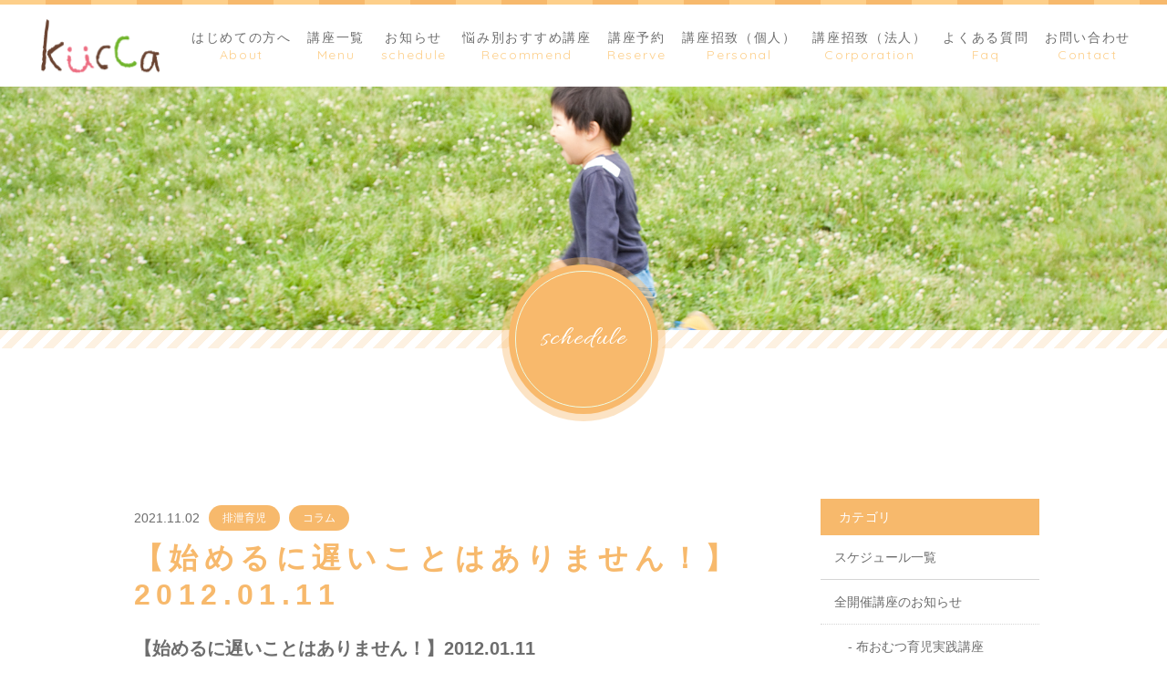

--- FILE ---
content_type: text/html; charset=UTF-8
request_url: https://kucca-manabi.com/nunoomutsuikuji20120111/
body_size: 14778
content:
<!DOCTYPE html>
<html dir="ltr" lang="ja">

<head>
	<meta charset="UTF-8">
	<meta http-equiv="X-UA-Compatible" content="ie=edge">

			<meta name="viewport" content="width=device-width, initial-scale=1 ,user-scalable=0, viewport-fit=cover">
	
	<title>【始めるに遅いことはありません！】2012.01.11 | 株式会社kucca | 株式会社kucca</title>

			<meta name="format-detection" content="telephone=no">
	
	<link rel="shortcut icon" href="https://kucca-manabi.com/wp-content/themes/sg079/img/favicon.png">
	<link rel="stylesheet" href="https://kucca-manabi.com/wp-content/themes/sg079/css/reset_min.css">
	<link rel="stylesheet" href="https://use.fontawesome.com/releases/v5.8.2/css/all.css" integrity="sha384-oS3vJWv+0UjzBfQzYUhtDYW+Pj2yciDJxpsK1OYPAYjqT085Qq/1cq5FLXAZQ7Ay" crossorigin="anonymous">
	<link href="https://fonts.googleapis.com/css?family=Allura%7CQuicksand" rel="stylesheet">
	<link rel="stylesheet" type="text/css" href="https://kucca-manabi.com/wp-content/themes/sg079/css/slick.css">
	<link rel="stylesheet" href="https://kucca-manabi.com/wp-content/themes/sg079/css/modaal.min.css">
	<link rel="stylesheet" href="https://kucca-manabi.com/wp-content/themes/sg079/css/layout.css">
	<link rel="stylesheet" href="https://kucca-manabi.com/wp-content/themes/sg079/css/fakeLoader.css">
	<link rel="stylesheet" href="https://kucca-manabi.com/wp-content/themes/sg079/css/gutenberg.css">
				<link rel="stylesheet" href="https://kucca-manabi.com/wp-content/themes/sg079/css/animate.css">
		
	
		<!-- All in One SEO 4.9.2 - aioseo.com -->
	<meta name="robots" content="max-image-preview:large" />
	<meta name="author" content="kucca"/>
	<meta name="google-site-verification" content="jdEPXVjlqwqwfgNFnE6FmNPyxc5qtiocOS8qW7DUrSA" />
	<link rel="canonical" href="https://kucca-manabi.com/nunoomutsuikuji20120111/" />
	<meta name="generator" content="All in One SEO (AIOSEO) 4.9.2" />
		<script type="application/ld+json" class="aioseo-schema">
			{"@context":"https:\/\/schema.org","@graph":[{"@type":"Article","@id":"https:\/\/kucca-manabi.com\/nunoomutsuikuji20120111\/#article","name":"\u3010\u59cb\u3081\u308b\u306b\u9045\u3044\u3053\u3068\u306f\u3042\u308a\u307e\u305b\u3093\uff01\u30112012.01.11 | \u682a\u5f0f\u4f1a\u793ekucca","headline":"\u3010\u59cb\u3081\u308b\u306b\u9045\u3044\u3053\u3068\u306f\u3042\u308a\u307e\u305b\u3093\uff01\u30112012.01.11","author":{"@id":"https:\/\/kucca-manabi.com\/author\/kucca\/#author"},"publisher":{"@id":"https:\/\/kucca-manabi.com\/#organization"},"image":{"@type":"ImageObject","url":"https:\/\/kucca-manabi.com\/wp-content\/uploads\/2021\/08\/original.jpg","@id":"https:\/\/kucca-manabi.com\/nunoomutsuikuji20120111\/#articleImage","width":1179,"height":787},"datePublished":"2021-11-02T14:18:38+09:00","dateModified":"2022-03-13T14:31:30+09:00","inLanguage":"ja","mainEntityOfPage":{"@id":"https:\/\/kucca-manabi.com\/nunoomutsuikuji20120111\/#webpage"},"isPartOf":{"@id":"https:\/\/kucca-manabi.com\/nunoomutsuikuji20120111\/#webpage"},"articleSection":"\u6392\u6cc4\u80b2\u5150, \u30b3\u30e9\u30e0"},{"@type":"BreadcrumbList","@id":"https:\/\/kucca-manabi.com\/nunoomutsuikuji20120111\/#breadcrumblist","itemListElement":[{"@type":"ListItem","@id":"https:\/\/kucca-manabi.com#listItem","position":1,"name":"\u30db\u30fc\u30e0","item":"https:\/\/kucca-manabi.com","nextItem":{"@type":"ListItem","@id":"https:\/\/kucca-manabi.com\/category\/column\/#listItem","name":"\u30b3\u30e9\u30e0"}},{"@type":"ListItem","@id":"https:\/\/kucca-manabi.com\/category\/column\/#listItem","position":2,"name":"\u30b3\u30e9\u30e0","item":"https:\/\/kucca-manabi.com\/category\/column\/","nextItem":{"@type":"ListItem","@id":"https:\/\/kucca-manabi.com\/category\/column\/haisetsu-ikuji\/#listItem","name":"\u6392\u6cc4\u80b2\u5150"},"previousItem":{"@type":"ListItem","@id":"https:\/\/kucca-manabi.com#listItem","name":"\u30db\u30fc\u30e0"}},{"@type":"ListItem","@id":"https:\/\/kucca-manabi.com\/category\/column\/haisetsu-ikuji\/#listItem","position":3,"name":"\u6392\u6cc4\u80b2\u5150","item":"https:\/\/kucca-manabi.com\/category\/column\/haisetsu-ikuji\/","nextItem":{"@type":"ListItem","@id":"https:\/\/kucca-manabi.com\/nunoomutsuikuji20120111\/#listItem","name":"\u3010\u59cb\u3081\u308b\u306b\u9045\u3044\u3053\u3068\u306f\u3042\u308a\u307e\u305b\u3093\uff01\u30112012.01.11"},"previousItem":{"@type":"ListItem","@id":"https:\/\/kucca-manabi.com\/category\/column\/#listItem","name":"\u30b3\u30e9\u30e0"}},{"@type":"ListItem","@id":"https:\/\/kucca-manabi.com\/nunoomutsuikuji20120111\/#listItem","position":4,"name":"\u3010\u59cb\u3081\u308b\u306b\u9045\u3044\u3053\u3068\u306f\u3042\u308a\u307e\u305b\u3093\uff01\u30112012.01.11","previousItem":{"@type":"ListItem","@id":"https:\/\/kucca-manabi.com\/category\/column\/haisetsu-ikuji\/#listItem","name":"\u6392\u6cc4\u80b2\u5150"}}]},{"@type":"Organization","@id":"https:\/\/kucca-manabi.com\/#organization","name":"\u682a\u5f0f\u4f1a\u793ekucca","description":"kucca\u306e\u5b66\u3073\u3000\u6392\u6cc4\u3092\u901a\u3057\u3066\u89aa\u306e\u8996\u70b9\u3092\u7a2e\u307e\u304d\u3059\u308b","url":"https:\/\/kucca-manabi.com\/"},{"@type":"Person","@id":"https:\/\/kucca-manabi.com\/author\/kucca\/#author","url":"https:\/\/kucca-manabi.com\/author\/kucca\/","name":"kucca","image":{"@type":"ImageObject","@id":"https:\/\/kucca-manabi.com\/nunoomutsuikuji20120111\/#authorImage","url":"https:\/\/secure.gravatar.com\/avatar\/5000b5b00890ddb1bbcd241421342e138eeffbd90a74410cdae0c6635f9a5d40?s=96&d=mm&r=g","width":96,"height":96,"caption":"kucca"}},{"@type":"WebPage","@id":"https:\/\/kucca-manabi.com\/nunoomutsuikuji20120111\/#webpage","url":"https:\/\/kucca-manabi.com\/nunoomutsuikuji20120111\/","name":"\u3010\u59cb\u3081\u308b\u306b\u9045\u3044\u3053\u3068\u306f\u3042\u308a\u307e\u305b\u3093\uff01\u30112012.01.11 | \u682a\u5f0f\u4f1a\u793ekucca","inLanguage":"ja","isPartOf":{"@id":"https:\/\/kucca-manabi.com\/#website"},"breadcrumb":{"@id":"https:\/\/kucca-manabi.com\/nunoomutsuikuji20120111\/#breadcrumblist"},"author":{"@id":"https:\/\/kucca-manabi.com\/author\/kucca\/#author"},"creator":{"@id":"https:\/\/kucca-manabi.com\/author\/kucca\/#author"},"datePublished":"2021-11-02T14:18:38+09:00","dateModified":"2022-03-13T14:31:30+09:00"},{"@type":"WebSite","@id":"https:\/\/kucca-manabi.com\/#website","url":"https:\/\/kucca-manabi.com\/","name":"\u682a\u5f0f\u4f1a\u793ekucca","description":"kucca\u306e\u5b66\u3073\u3000\u6392\u6cc4\u3092\u901a\u3057\u3066\u89aa\u306e\u8996\u70b9\u3092\u7a2e\u307e\u304d\u3059\u308b","inLanguage":"ja","publisher":{"@id":"https:\/\/kucca-manabi.com\/#organization"}}]}
		</script>
		<!-- All in One SEO -->

<link rel='dns-prefetch' href='//static.addtoany.com' />
<link rel="alternate" title="oEmbed (JSON)" type="application/json+oembed" href="https://kucca-manabi.com/wp-json/oembed/1.0/embed?url=https%3A%2F%2Fkucca-manabi.com%2Fnunoomutsuikuji20120111%2F" />
<link rel="alternate" title="oEmbed (XML)" type="text/xml+oembed" href="https://kucca-manabi.com/wp-json/oembed/1.0/embed?url=https%3A%2F%2Fkucca-manabi.com%2Fnunoomutsuikuji20120111%2F&#038;format=xml" />
<style id='wp-img-auto-sizes-contain-inline-css' type='text/css'>
img:is([sizes=auto i],[sizes^="auto," i]){contain-intrinsic-size:3000px 1500px}
/*# sourceURL=wp-img-auto-sizes-contain-inline-css */
</style>
<style id='wp-block-library-inline-css' type='text/css'>
:root{--wp-block-synced-color:#7a00df;--wp-block-synced-color--rgb:122,0,223;--wp-bound-block-color:var(--wp-block-synced-color);--wp-editor-canvas-background:#ddd;--wp-admin-theme-color:#007cba;--wp-admin-theme-color--rgb:0,124,186;--wp-admin-theme-color-darker-10:#006ba1;--wp-admin-theme-color-darker-10--rgb:0,107,160.5;--wp-admin-theme-color-darker-20:#005a87;--wp-admin-theme-color-darker-20--rgb:0,90,135;--wp-admin-border-width-focus:2px}@media (min-resolution:192dpi){:root{--wp-admin-border-width-focus:1.5px}}.wp-element-button{cursor:pointer}:root .has-very-light-gray-background-color{background-color:#eee}:root .has-very-dark-gray-background-color{background-color:#313131}:root .has-very-light-gray-color{color:#eee}:root .has-very-dark-gray-color{color:#313131}:root .has-vivid-green-cyan-to-vivid-cyan-blue-gradient-background{background:linear-gradient(135deg,#00d084,#0693e3)}:root .has-purple-crush-gradient-background{background:linear-gradient(135deg,#34e2e4,#4721fb 50%,#ab1dfe)}:root .has-hazy-dawn-gradient-background{background:linear-gradient(135deg,#faaca8,#dad0ec)}:root .has-subdued-olive-gradient-background{background:linear-gradient(135deg,#fafae1,#67a671)}:root .has-atomic-cream-gradient-background{background:linear-gradient(135deg,#fdd79a,#004a59)}:root .has-nightshade-gradient-background{background:linear-gradient(135deg,#330968,#31cdcf)}:root .has-midnight-gradient-background{background:linear-gradient(135deg,#020381,#2874fc)}:root{--wp--preset--font-size--normal:16px;--wp--preset--font-size--huge:42px}.has-regular-font-size{font-size:1em}.has-larger-font-size{font-size:2.625em}.has-normal-font-size{font-size:var(--wp--preset--font-size--normal)}.has-huge-font-size{font-size:var(--wp--preset--font-size--huge)}.has-text-align-center{text-align:center}.has-text-align-left{text-align:left}.has-text-align-right{text-align:right}.has-fit-text{white-space:nowrap!important}#end-resizable-editor-section{display:none}.aligncenter{clear:both}.items-justified-left{justify-content:flex-start}.items-justified-center{justify-content:center}.items-justified-right{justify-content:flex-end}.items-justified-space-between{justify-content:space-between}.screen-reader-text{border:0;clip-path:inset(50%);height:1px;margin:-1px;overflow:hidden;padding:0;position:absolute;width:1px;word-wrap:normal!important}.screen-reader-text:focus{background-color:#ddd;clip-path:none;color:#444;display:block;font-size:1em;height:auto;left:5px;line-height:normal;padding:15px 23px 14px;text-decoration:none;top:5px;width:auto;z-index:100000}html :where(.has-border-color){border-style:solid}html :where([style*=border-top-color]){border-top-style:solid}html :where([style*=border-right-color]){border-right-style:solid}html :where([style*=border-bottom-color]){border-bottom-style:solid}html :where([style*=border-left-color]){border-left-style:solid}html :where([style*=border-width]){border-style:solid}html :where([style*=border-top-width]){border-top-style:solid}html :where([style*=border-right-width]){border-right-style:solid}html :where([style*=border-bottom-width]){border-bottom-style:solid}html :where([style*=border-left-width]){border-left-style:solid}html :where(img[class*=wp-image-]){height:auto;max-width:100%}:where(figure){margin:0 0 1em}html :where(.is-position-sticky){--wp-admin--admin-bar--position-offset:var(--wp-admin--admin-bar--height,0px)}@media screen and (max-width:600px){html :where(.is-position-sticky){--wp-admin--admin-bar--position-offset:0px}}

/*# sourceURL=wp-block-library-inline-css */
</style><style id='wp-block-heading-inline-css' type='text/css'>
h1:where(.wp-block-heading).has-background,h2:where(.wp-block-heading).has-background,h3:where(.wp-block-heading).has-background,h4:where(.wp-block-heading).has-background,h5:where(.wp-block-heading).has-background,h6:where(.wp-block-heading).has-background{padding:1.25em 2.375em}h1.has-text-align-left[style*=writing-mode]:where([style*=vertical-lr]),h1.has-text-align-right[style*=writing-mode]:where([style*=vertical-rl]),h2.has-text-align-left[style*=writing-mode]:where([style*=vertical-lr]),h2.has-text-align-right[style*=writing-mode]:where([style*=vertical-rl]),h3.has-text-align-left[style*=writing-mode]:where([style*=vertical-lr]),h3.has-text-align-right[style*=writing-mode]:where([style*=vertical-rl]),h4.has-text-align-left[style*=writing-mode]:where([style*=vertical-lr]),h4.has-text-align-right[style*=writing-mode]:where([style*=vertical-rl]),h5.has-text-align-left[style*=writing-mode]:where([style*=vertical-lr]),h5.has-text-align-right[style*=writing-mode]:where([style*=vertical-rl]),h6.has-text-align-left[style*=writing-mode]:where([style*=vertical-lr]),h6.has-text-align-right[style*=writing-mode]:where([style*=vertical-rl]){rotate:180deg}
/*# sourceURL=https://kucca-manabi.com/wp-includes/blocks/heading/style.min.css */
</style>
<style id='wp-block-image-inline-css' type='text/css'>
.wp-block-image>a,.wp-block-image>figure>a{display:inline-block}.wp-block-image img{box-sizing:border-box;height:auto;max-width:100%;vertical-align:bottom}@media not (prefers-reduced-motion){.wp-block-image img.hide{visibility:hidden}.wp-block-image img.show{animation:show-content-image .4s}}.wp-block-image[style*=border-radius] img,.wp-block-image[style*=border-radius]>a{border-radius:inherit}.wp-block-image.has-custom-border img{box-sizing:border-box}.wp-block-image.aligncenter{text-align:center}.wp-block-image.alignfull>a,.wp-block-image.alignwide>a{width:100%}.wp-block-image.alignfull img,.wp-block-image.alignwide img{height:auto;width:100%}.wp-block-image .aligncenter,.wp-block-image .alignleft,.wp-block-image .alignright,.wp-block-image.aligncenter,.wp-block-image.alignleft,.wp-block-image.alignright{display:table}.wp-block-image .aligncenter>figcaption,.wp-block-image .alignleft>figcaption,.wp-block-image .alignright>figcaption,.wp-block-image.aligncenter>figcaption,.wp-block-image.alignleft>figcaption,.wp-block-image.alignright>figcaption{caption-side:bottom;display:table-caption}.wp-block-image .alignleft{float:left;margin:.5em 1em .5em 0}.wp-block-image .alignright{float:right;margin:.5em 0 .5em 1em}.wp-block-image .aligncenter{margin-left:auto;margin-right:auto}.wp-block-image :where(figcaption){margin-bottom:1em;margin-top:.5em}.wp-block-image.is-style-circle-mask img{border-radius:9999px}@supports ((-webkit-mask-image:none) or (mask-image:none)) or (-webkit-mask-image:none){.wp-block-image.is-style-circle-mask img{border-radius:0;-webkit-mask-image:url('data:image/svg+xml;utf8,<svg viewBox="0 0 100 100" xmlns="http://www.w3.org/2000/svg"><circle cx="50" cy="50" r="50"/></svg>');mask-image:url('data:image/svg+xml;utf8,<svg viewBox="0 0 100 100" xmlns="http://www.w3.org/2000/svg"><circle cx="50" cy="50" r="50"/></svg>');mask-mode:alpha;-webkit-mask-position:center;mask-position:center;-webkit-mask-repeat:no-repeat;mask-repeat:no-repeat;-webkit-mask-size:contain;mask-size:contain}}:root :where(.wp-block-image.is-style-rounded img,.wp-block-image .is-style-rounded img){border-radius:9999px}.wp-block-image figure{margin:0}.wp-lightbox-container{display:flex;flex-direction:column;position:relative}.wp-lightbox-container img{cursor:zoom-in}.wp-lightbox-container img:hover+button{opacity:1}.wp-lightbox-container button{align-items:center;backdrop-filter:blur(16px) saturate(180%);background-color:#5a5a5a40;border:none;border-radius:4px;cursor:zoom-in;display:flex;height:20px;justify-content:center;opacity:0;padding:0;position:absolute;right:16px;text-align:center;top:16px;width:20px;z-index:100}@media not (prefers-reduced-motion){.wp-lightbox-container button{transition:opacity .2s ease}}.wp-lightbox-container button:focus-visible{outline:3px auto #5a5a5a40;outline:3px auto -webkit-focus-ring-color;outline-offset:3px}.wp-lightbox-container button:hover{cursor:pointer;opacity:1}.wp-lightbox-container button:focus{opacity:1}.wp-lightbox-container button:focus,.wp-lightbox-container button:hover,.wp-lightbox-container button:not(:hover):not(:active):not(.has-background){background-color:#5a5a5a40;border:none}.wp-lightbox-overlay{box-sizing:border-box;cursor:zoom-out;height:100vh;left:0;overflow:hidden;position:fixed;top:0;visibility:hidden;width:100%;z-index:100000}.wp-lightbox-overlay .close-button{align-items:center;cursor:pointer;display:flex;justify-content:center;min-height:40px;min-width:40px;padding:0;position:absolute;right:calc(env(safe-area-inset-right) + 16px);top:calc(env(safe-area-inset-top) + 16px);z-index:5000000}.wp-lightbox-overlay .close-button:focus,.wp-lightbox-overlay .close-button:hover,.wp-lightbox-overlay .close-button:not(:hover):not(:active):not(.has-background){background:none;border:none}.wp-lightbox-overlay .lightbox-image-container{height:var(--wp--lightbox-container-height);left:50%;overflow:hidden;position:absolute;top:50%;transform:translate(-50%,-50%);transform-origin:top left;width:var(--wp--lightbox-container-width);z-index:9999999999}.wp-lightbox-overlay .wp-block-image{align-items:center;box-sizing:border-box;display:flex;height:100%;justify-content:center;margin:0;position:relative;transform-origin:0 0;width:100%;z-index:3000000}.wp-lightbox-overlay .wp-block-image img{height:var(--wp--lightbox-image-height);min-height:var(--wp--lightbox-image-height);min-width:var(--wp--lightbox-image-width);width:var(--wp--lightbox-image-width)}.wp-lightbox-overlay .wp-block-image figcaption{display:none}.wp-lightbox-overlay button{background:none;border:none}.wp-lightbox-overlay .scrim{background-color:#fff;height:100%;opacity:.9;position:absolute;width:100%;z-index:2000000}.wp-lightbox-overlay.active{visibility:visible}@media not (prefers-reduced-motion){.wp-lightbox-overlay.active{animation:turn-on-visibility .25s both}.wp-lightbox-overlay.active img{animation:turn-on-visibility .35s both}.wp-lightbox-overlay.show-closing-animation:not(.active){animation:turn-off-visibility .35s both}.wp-lightbox-overlay.show-closing-animation:not(.active) img{animation:turn-off-visibility .25s both}.wp-lightbox-overlay.zoom.active{animation:none;opacity:1;visibility:visible}.wp-lightbox-overlay.zoom.active .lightbox-image-container{animation:lightbox-zoom-in .4s}.wp-lightbox-overlay.zoom.active .lightbox-image-container img{animation:none}.wp-lightbox-overlay.zoom.active .scrim{animation:turn-on-visibility .4s forwards}.wp-lightbox-overlay.zoom.show-closing-animation:not(.active){animation:none}.wp-lightbox-overlay.zoom.show-closing-animation:not(.active) .lightbox-image-container{animation:lightbox-zoom-out .4s}.wp-lightbox-overlay.zoom.show-closing-animation:not(.active) .lightbox-image-container img{animation:none}.wp-lightbox-overlay.zoom.show-closing-animation:not(.active) .scrim{animation:turn-off-visibility .4s forwards}}@keyframes show-content-image{0%{visibility:hidden}99%{visibility:hidden}to{visibility:visible}}@keyframes turn-on-visibility{0%{opacity:0}to{opacity:1}}@keyframes turn-off-visibility{0%{opacity:1;visibility:visible}99%{opacity:0;visibility:visible}to{opacity:0;visibility:hidden}}@keyframes lightbox-zoom-in{0%{transform:translate(calc((-100vw + var(--wp--lightbox-scrollbar-width))/2 + var(--wp--lightbox-initial-left-position)),calc(-50vh + var(--wp--lightbox-initial-top-position))) scale(var(--wp--lightbox-scale))}to{transform:translate(-50%,-50%) scale(1)}}@keyframes lightbox-zoom-out{0%{transform:translate(-50%,-50%) scale(1);visibility:visible}99%{visibility:visible}to{transform:translate(calc((-100vw + var(--wp--lightbox-scrollbar-width))/2 + var(--wp--lightbox-initial-left-position)),calc(-50vh + var(--wp--lightbox-initial-top-position))) scale(var(--wp--lightbox-scale));visibility:hidden}}
/*# sourceURL=https://kucca-manabi.com/wp-includes/blocks/image/style.min.css */
</style>
<style id='wp-block-image-theme-inline-css' type='text/css'>
:root :where(.wp-block-image figcaption){color:#555;font-size:13px;text-align:center}.is-dark-theme :root :where(.wp-block-image figcaption){color:#ffffffa6}.wp-block-image{margin:0 0 1em}
/*# sourceURL=https://kucca-manabi.com/wp-includes/blocks/image/theme.min.css */
</style>
<style id='wp-block-paragraph-inline-css' type='text/css'>
.is-small-text{font-size:.875em}.is-regular-text{font-size:1em}.is-large-text{font-size:2.25em}.is-larger-text{font-size:3em}.has-drop-cap:not(:focus):first-letter{float:left;font-size:8.4em;font-style:normal;font-weight:100;line-height:.68;margin:.05em .1em 0 0;text-transform:uppercase}body.rtl .has-drop-cap:not(:focus):first-letter{float:none;margin-left:.1em}p.has-drop-cap.has-background{overflow:hidden}:root :where(p.has-background){padding:1.25em 2.375em}:where(p.has-text-color:not(.has-link-color)) a{color:inherit}p.has-text-align-left[style*="writing-mode:vertical-lr"],p.has-text-align-right[style*="writing-mode:vertical-rl"]{rotate:180deg}
/*# sourceURL=https://kucca-manabi.com/wp-includes/blocks/paragraph/style.min.css */
</style>
<style id='global-styles-inline-css' type='text/css'>
:root{--wp--preset--aspect-ratio--square: 1;--wp--preset--aspect-ratio--4-3: 4/3;--wp--preset--aspect-ratio--3-4: 3/4;--wp--preset--aspect-ratio--3-2: 3/2;--wp--preset--aspect-ratio--2-3: 2/3;--wp--preset--aspect-ratio--16-9: 16/9;--wp--preset--aspect-ratio--9-16: 9/16;--wp--preset--color--black: #000000;--wp--preset--color--cyan-bluish-gray: #abb8c3;--wp--preset--color--white: #ffffff;--wp--preset--color--pale-pink: #f78da7;--wp--preset--color--vivid-red: #cf2e2e;--wp--preset--color--luminous-vivid-orange: #ff6900;--wp--preset--color--luminous-vivid-amber: #fcb900;--wp--preset--color--light-green-cyan: #7bdcb5;--wp--preset--color--vivid-green-cyan: #00d084;--wp--preset--color--pale-cyan-blue: #8ed1fc;--wp--preset--color--vivid-cyan-blue: #0693e3;--wp--preset--color--vivid-purple: #9b51e0;--wp--preset--gradient--vivid-cyan-blue-to-vivid-purple: linear-gradient(135deg,rgb(6,147,227) 0%,rgb(155,81,224) 100%);--wp--preset--gradient--light-green-cyan-to-vivid-green-cyan: linear-gradient(135deg,rgb(122,220,180) 0%,rgb(0,208,130) 100%);--wp--preset--gradient--luminous-vivid-amber-to-luminous-vivid-orange: linear-gradient(135deg,rgb(252,185,0) 0%,rgb(255,105,0) 100%);--wp--preset--gradient--luminous-vivid-orange-to-vivid-red: linear-gradient(135deg,rgb(255,105,0) 0%,rgb(207,46,46) 100%);--wp--preset--gradient--very-light-gray-to-cyan-bluish-gray: linear-gradient(135deg,rgb(238,238,238) 0%,rgb(169,184,195) 100%);--wp--preset--gradient--cool-to-warm-spectrum: linear-gradient(135deg,rgb(74,234,220) 0%,rgb(151,120,209) 20%,rgb(207,42,186) 40%,rgb(238,44,130) 60%,rgb(251,105,98) 80%,rgb(254,248,76) 100%);--wp--preset--gradient--blush-light-purple: linear-gradient(135deg,rgb(255,206,236) 0%,rgb(152,150,240) 100%);--wp--preset--gradient--blush-bordeaux: linear-gradient(135deg,rgb(254,205,165) 0%,rgb(254,45,45) 50%,rgb(107,0,62) 100%);--wp--preset--gradient--luminous-dusk: linear-gradient(135deg,rgb(255,203,112) 0%,rgb(199,81,192) 50%,rgb(65,88,208) 100%);--wp--preset--gradient--pale-ocean: linear-gradient(135deg,rgb(255,245,203) 0%,rgb(182,227,212) 50%,rgb(51,167,181) 100%);--wp--preset--gradient--electric-grass: linear-gradient(135deg,rgb(202,248,128) 0%,rgb(113,206,126) 100%);--wp--preset--gradient--midnight: linear-gradient(135deg,rgb(2,3,129) 0%,rgb(40,116,252) 100%);--wp--preset--font-size--small: 13px;--wp--preset--font-size--medium: 20px;--wp--preset--font-size--large: 36px;--wp--preset--font-size--x-large: 42px;--wp--preset--spacing--20: 0.44rem;--wp--preset--spacing--30: 0.67rem;--wp--preset--spacing--40: 1rem;--wp--preset--spacing--50: 1.5rem;--wp--preset--spacing--60: 2.25rem;--wp--preset--spacing--70: 3.38rem;--wp--preset--spacing--80: 5.06rem;--wp--preset--shadow--natural: 6px 6px 9px rgba(0, 0, 0, 0.2);--wp--preset--shadow--deep: 12px 12px 50px rgba(0, 0, 0, 0.4);--wp--preset--shadow--sharp: 6px 6px 0px rgba(0, 0, 0, 0.2);--wp--preset--shadow--outlined: 6px 6px 0px -3px rgb(255, 255, 255), 6px 6px rgb(0, 0, 0);--wp--preset--shadow--crisp: 6px 6px 0px rgb(0, 0, 0);}:where(.is-layout-flex){gap: 0.5em;}:where(.is-layout-grid){gap: 0.5em;}body .is-layout-flex{display: flex;}.is-layout-flex{flex-wrap: wrap;align-items: center;}.is-layout-flex > :is(*, div){margin: 0;}body .is-layout-grid{display: grid;}.is-layout-grid > :is(*, div){margin: 0;}:where(.wp-block-columns.is-layout-flex){gap: 2em;}:where(.wp-block-columns.is-layout-grid){gap: 2em;}:where(.wp-block-post-template.is-layout-flex){gap: 1.25em;}:where(.wp-block-post-template.is-layout-grid){gap: 1.25em;}.has-black-color{color: var(--wp--preset--color--black) !important;}.has-cyan-bluish-gray-color{color: var(--wp--preset--color--cyan-bluish-gray) !important;}.has-white-color{color: var(--wp--preset--color--white) !important;}.has-pale-pink-color{color: var(--wp--preset--color--pale-pink) !important;}.has-vivid-red-color{color: var(--wp--preset--color--vivid-red) !important;}.has-luminous-vivid-orange-color{color: var(--wp--preset--color--luminous-vivid-orange) !important;}.has-luminous-vivid-amber-color{color: var(--wp--preset--color--luminous-vivid-amber) !important;}.has-light-green-cyan-color{color: var(--wp--preset--color--light-green-cyan) !important;}.has-vivid-green-cyan-color{color: var(--wp--preset--color--vivid-green-cyan) !important;}.has-pale-cyan-blue-color{color: var(--wp--preset--color--pale-cyan-blue) !important;}.has-vivid-cyan-blue-color{color: var(--wp--preset--color--vivid-cyan-blue) !important;}.has-vivid-purple-color{color: var(--wp--preset--color--vivid-purple) !important;}.has-black-background-color{background-color: var(--wp--preset--color--black) !important;}.has-cyan-bluish-gray-background-color{background-color: var(--wp--preset--color--cyan-bluish-gray) !important;}.has-white-background-color{background-color: var(--wp--preset--color--white) !important;}.has-pale-pink-background-color{background-color: var(--wp--preset--color--pale-pink) !important;}.has-vivid-red-background-color{background-color: var(--wp--preset--color--vivid-red) !important;}.has-luminous-vivid-orange-background-color{background-color: var(--wp--preset--color--luminous-vivid-orange) !important;}.has-luminous-vivid-amber-background-color{background-color: var(--wp--preset--color--luminous-vivid-amber) !important;}.has-light-green-cyan-background-color{background-color: var(--wp--preset--color--light-green-cyan) !important;}.has-vivid-green-cyan-background-color{background-color: var(--wp--preset--color--vivid-green-cyan) !important;}.has-pale-cyan-blue-background-color{background-color: var(--wp--preset--color--pale-cyan-blue) !important;}.has-vivid-cyan-blue-background-color{background-color: var(--wp--preset--color--vivid-cyan-blue) !important;}.has-vivid-purple-background-color{background-color: var(--wp--preset--color--vivid-purple) !important;}.has-black-border-color{border-color: var(--wp--preset--color--black) !important;}.has-cyan-bluish-gray-border-color{border-color: var(--wp--preset--color--cyan-bluish-gray) !important;}.has-white-border-color{border-color: var(--wp--preset--color--white) !important;}.has-pale-pink-border-color{border-color: var(--wp--preset--color--pale-pink) !important;}.has-vivid-red-border-color{border-color: var(--wp--preset--color--vivid-red) !important;}.has-luminous-vivid-orange-border-color{border-color: var(--wp--preset--color--luminous-vivid-orange) !important;}.has-luminous-vivid-amber-border-color{border-color: var(--wp--preset--color--luminous-vivid-amber) !important;}.has-light-green-cyan-border-color{border-color: var(--wp--preset--color--light-green-cyan) !important;}.has-vivid-green-cyan-border-color{border-color: var(--wp--preset--color--vivid-green-cyan) !important;}.has-pale-cyan-blue-border-color{border-color: var(--wp--preset--color--pale-cyan-blue) !important;}.has-vivid-cyan-blue-border-color{border-color: var(--wp--preset--color--vivid-cyan-blue) !important;}.has-vivid-purple-border-color{border-color: var(--wp--preset--color--vivid-purple) !important;}.has-vivid-cyan-blue-to-vivid-purple-gradient-background{background: var(--wp--preset--gradient--vivid-cyan-blue-to-vivid-purple) !important;}.has-light-green-cyan-to-vivid-green-cyan-gradient-background{background: var(--wp--preset--gradient--light-green-cyan-to-vivid-green-cyan) !important;}.has-luminous-vivid-amber-to-luminous-vivid-orange-gradient-background{background: var(--wp--preset--gradient--luminous-vivid-amber-to-luminous-vivid-orange) !important;}.has-luminous-vivid-orange-to-vivid-red-gradient-background{background: var(--wp--preset--gradient--luminous-vivid-orange-to-vivid-red) !important;}.has-very-light-gray-to-cyan-bluish-gray-gradient-background{background: var(--wp--preset--gradient--very-light-gray-to-cyan-bluish-gray) !important;}.has-cool-to-warm-spectrum-gradient-background{background: var(--wp--preset--gradient--cool-to-warm-spectrum) !important;}.has-blush-light-purple-gradient-background{background: var(--wp--preset--gradient--blush-light-purple) !important;}.has-blush-bordeaux-gradient-background{background: var(--wp--preset--gradient--blush-bordeaux) !important;}.has-luminous-dusk-gradient-background{background: var(--wp--preset--gradient--luminous-dusk) !important;}.has-pale-ocean-gradient-background{background: var(--wp--preset--gradient--pale-ocean) !important;}.has-electric-grass-gradient-background{background: var(--wp--preset--gradient--electric-grass) !important;}.has-midnight-gradient-background{background: var(--wp--preset--gradient--midnight) !important;}.has-small-font-size{font-size: var(--wp--preset--font-size--small) !important;}.has-medium-font-size{font-size: var(--wp--preset--font-size--medium) !important;}.has-large-font-size{font-size: var(--wp--preset--font-size--large) !important;}.has-x-large-font-size{font-size: var(--wp--preset--font-size--x-large) !important;}
/*# sourceURL=global-styles-inline-css */
</style>

<style id='classic-theme-styles-inline-css' type='text/css'>
/*! This file is auto-generated */
.wp-block-button__link{color:#fff;background-color:#32373c;border-radius:9999px;box-shadow:none;text-decoration:none;padding:calc(.667em + 2px) calc(1.333em + 2px);font-size:1.125em}.wp-block-file__button{background:#32373c;color:#fff;text-decoration:none}
/*# sourceURL=/wp-includes/css/classic-themes.min.css */
</style>
<link rel='stylesheet'  href='https://kucca-manabi.com/wp-content/plugins/add-to-any/addtoany.min.css?ver=1.16'  media='all'>
<script type="text/javascript" src="https://kucca-manabi.com/wp-includes/js/jquery/jquery.min.js?ver=3.7.1" id="jquery-core-js"></script>
<script type="text/javascript" src="https://kucca-manabi.com/wp-includes/js/jquery/jquery-migrate.min.js?ver=3.4.1" id="jquery-migrate-js"></script>
<script type="text/javascript" id="addtoany-core-js-before">
/* <![CDATA[ */
window.a2a_config=window.a2a_config||{};a2a_config.callbacks=[];a2a_config.overlays=[];a2a_config.templates={};a2a_localize = {
	Share: "共有",
	Save: "ブックマーク",
	Subscribe: "購読",
	Email: "メール",
	Bookmark: "ブックマーク",
	ShowAll: "すべて表示する",
	ShowLess: "小さく表示する",
	FindServices: "サービスを探す",
	FindAnyServiceToAddTo: "追加するサービスを今すぐ探す",
	PoweredBy: "Powered by",
	ShareViaEmail: "メールでシェアする",
	SubscribeViaEmail: "メールで購読する",
	BookmarkInYourBrowser: "ブラウザにブックマーク",
	BookmarkInstructions: "このページをブックマークするには、 Ctrl+D または \u2318+D を押下。",
	AddToYourFavorites: "お気に入りに追加",
	SendFromWebOrProgram: "任意のメールアドレスまたはメールプログラムから送信",
	EmailProgram: "メールプログラム",
	More: "詳細&#8230;",
	ThanksForSharing: "共有ありがとうございます !",
	ThanksForFollowing: "フォローありがとうございます !"
};


//# sourceURL=addtoany-core-js-before
/* ]]> */
</script>
<script type="text/javascript" defer src="https://static.addtoany.com/menu/page.js" id="addtoany-core-js"></script>
<script type="text/javascript" defer src="https://kucca-manabi.com/wp-content/plugins/add-to-any/addtoany.min.js?ver=1.1" id="addtoany-jquery-js"></script>
<link rel="https://api.w.org/" href="https://kucca-manabi.com/wp-json/" /><link rel="alternate" title="JSON" type="application/json" href="https://kucca-manabi.com/wp-json/wp/v2/posts/3104" /><!-- start Simple Custom CSS and JS -->
<style type="text/css">
/* ここにCSSコードを追加

例:
.example {
    color: red;
}

CSS の知識に磨きをかけるためにご覧ください。
http://www.w3schools.com/css/css_syntax.asp

コメント終わり */ 
/*FAQ用css*/
.faq-item {
  border: 1px solid #ddd;
  border-radius: 8px;
  margin-bottom: 1em;
  background: #FFFAF0;
  overflow: hidden;
}

.faq-question {
  display: flex;
  align-items: center;
  justify-content: flex-start;
  width: 100%;
  padding: 1rem;
  background: #f4f4f4;
  border: none;
  font-weight: bold;
  cursor: pointer;
  font-size: 1.4rem;
  position: relative;
}

.faq-question .icon {
  display: inline-block;
  margin-right: 0.5em;
  font-size: 1.2em;
  transition: transform 0.3s ease;
}

.faq-question.open .icon {
  transform: rotate(45deg); /* ＋ → ×（見た目は−っぽく見える） */
}

.faq-answer {
  max-height: 0;
  overflow: hidden;
  padding: 0 1em;
  background: #fff;
  transition: max-height 0.4s ease, padding 0.3s ease;
}

.faq-answer.open {
  max-height: 200px; /* 適宜調整可能 */
  padding: 1em;
}</style>
<!-- end Simple Custom CSS and JS -->
		<style type="text/css" id="wp-custom-css">
			.daigaku_li{
	    width: 60%;
    margin: 0 auto;
}
.daigaku_title{
	margin: 0 auto;
}
.daigaku_text{
	width: 60%;
}

		</style>
			<!-- Google tag (gtag.js) -->
<script async src="https://www.googletagmanager.com/gtag/js?id=G-6XZTTR8PKW"></script>
<script>
  window.dataLayer = window.dataLayer || [];
  function gtag(){dataLayer.push(arguments);}
  gtag('js', new Date());

  gtag('config', 'G-6XZTTR8PKW');
  gtag('config', 'UA-191966225-10');
</script>
</head>

<body id="pgTop" class="wp-singular post-template-default single single-post postid-3104 single-format-standard wp-theme-sg079">
	<div id="fakeloader" class="fakeloader"></div>
	<script src="https://kucca-manabi.com/wp-content/themes/sg079/js/fakeLoader.min.js"></script>
	<script>
		// ローディング処理
		jQuery('#fakeloader').fakeLoader({
			timeToHide: 600,
			spinner: 'spinner2',
			bgColor: 'rgba(247, 185, 108, 1)',
		});
	</script>
<header class="siteHeader" id="topNavi">
	<div class="siteHeaderInner">
				<p class="logo pagesLogo">
			<a href="https://kucca-manabi.com/"><img src="https://kucca-manabi.com/wp-content/themes/sg079/img/logo.png" alt="株式会社kucca"></a>
		</p>
				<nav class="mainNav" id="hum">
			<div class="closeBT"><span class="hamburger-box"><span class="hamburger-inner"><img src="[data-uri]" width="1" height="1" alt="メニューを閉じる"></span></span></div>
			<ul class="navList">
				<li class="navHome mainNavItem"><a href="https://kucca-manabi.com/"><div class="nav" data-title="Home"><span class="jp">ホーム</span></div></a></li>
				<li class="mainNavItem"><a href="https://kucca-manabi.com/about/"><div class="nav" data-title="About"><span class="jp">はじめての方へ</span></div></a></li>				<li class="mainNavItem"><a href="https://kucca-manabi.com/menu/"><div class="nav" data-title="Menu"><span class="jp">講座一覧</span></div></a></li>				<li class="mainNavItem"><a href="https://kucca-manabi.com/news/"><div class="nav" data-title="schedule"><span class="jp">お知らせ</span></div></a></li>				<li class="mainNavItem"><a href="https://kucca-manabi.com/recommend/"><div class="nav" data-title="Recommend"><span class="jp">悩み別おすすめ講座</span></div></a></li>				<li class="mainNavItem"><a href="https://kucca-manabi.stores.jp/" target="_blank" rel="noopener"><div class="nav" data-title="Reserve"><span class="jp">講座予約</span></div></a></li>
				<li class="mainNavItem"><a href="https://kucca-manabi.com/kojin/"><div class="nav" data-title="Personal"><span class="jp">講座招致（個人）</span></div></a></li>
				<li class="mainNavItem"><a href="https://kucca-manabi.com/houjin/"><div class="nav" data-title="Corporation"><span class="jp">講座招致（法人）</span></div></a></li>
				<li class="mainNavItem"><a href="https://kucca-manabi.com/faq/"><div class="nav" data-title="Faq"><span class="jp">よくある質問</span></div></a></li>				<li class="mainNavItem"><a href="https://kucca-manabi.com/contact/"><div class="nav" data-title="Contact"><span class="jp">お問い合わせ</span></div></a></li>			</ul>
		</nav>
		<div class="hum"><a href="#hum" class="inline"><span class="hamburger-box"><span class="hamburger-inner"><img src="[data-uri]" width="1" height="1" alt="メニューを開く"></span></span></a></div>
	</div>
</header> <section class="kvVisual">
	<h1 class="pageTtl">
		<picture>
			<source srcset="https://kucca-manabi.com/wp-content/uploads/2021/03/mv_-blog_01.jpg" media="(min-width: 768px)">
			<img class="reImg" src="https://kucca-manabi.com/wp-content/uploads/2021/03/mv_-blog_01.jpg" alt="お知らせ" >
		</picture>
	</h1>
	<p class="circleLabel">schedule</p>
</section><!--mainVisual-->

<main id="cnt" class="blogCnt">

	<div class="cntWrap">
		<div class="inner">
			<div class="blogWrap f_box f_start f_h_sb f_wrap">
				<div class="blogArticleList">
	
		
				
					<section class="blogItem">
						<div class="meta">
							<p class="date en"><time datetime="2021-11-02">2021.11.02</time></p>
														<ul class="tagList">
																<li><a href="https://kucca-manabi.com/category/haisetsu-ikuji">排泄育児</a></li>
																<li><a href="https://kucca-manabi.com/category/column">コラム</a></li>
															</ul>
													</div>
						<h1 class="ttlA alignL">【始めるに遅いことはありません！】2012.01.11</h1>
												<div class="singleContent contentText isGutenberg ">
							
<h2 class="wp-block-heading">【始めるに遅いことはありません！】2012.01.11</h2>



<p>こんにちは！kuccaのモロイです。</p>



<figure class="wp-block-image size-large is-resized"><img loading="lazy" decoding="async" src="https://kucca-manabi.com/wp-content/uploads/2021/08/original-1024x684.jpg" alt="" class="wp-image-3042" width="767" height="512" srcset="https://kucca-manabi.com/wp-content/uploads/2021/08/original-1024x684.jpg 1024w, https://kucca-manabi.com/wp-content/uploads/2021/08/original-300x200.jpg 300w, https://kucca-manabi.com/wp-content/uploads/2021/08/original-768x513.jpg 768w, https://kucca-manabi.com/wp-content/uploads/2021/08/original.jpg 1179w" sizes="auto, (max-width: 767px) 100vw, 767px" /></figure>



<p>kuccaには、初めて布おむつ育児を挑戦される方が多く訪れます。<br>なかには、今から初めて遅くないかしら？と不安に思う方がいらっしゃいます。</p>



<p><strong>『もう1歳になるのに、今から初めて遅くないかしら？』<br>『おむつ外しに布おむつにするのは、無理かしら？』<br>『一人目は紙だったけど、2人目に布おむつは大変？』</strong></p>



<p>などなど、状況は違いますが、みなさん<br>スタートされる時期を悩まれる方が多いです。</p>



<p>ですが、モロイが思うのは、</p>



<p><strong>遅い!なんてことはありません!!</strong></p>



<p>ということです。</p>



<p>スタートタイミングが違うと、それぞれ方法や気をつけたい点、<br>こうした方がよりよい方法など、違ってくることもございますが、<br>一番大事なのは、</p>



<p><strong>ぜひやってみたい！と思った時に自分のペースでやる</strong></p>



<p>というところだと思うのです。</p>



<p>実際に、ゆるゆるウンチが大変なので、授乳が終わって<br>ウンチがしっかりしてきてからトライしました。という声はよく聞きます♪</p>



<p>やってみようかな～と思った時が、自身の頃合なんだと思います!!</p>



<p><strong>経済的である。<br>環境に優しい。<br>とにかく赤ちゃんに優しい。<br>触れ合う場が増える。</strong></p>



<p>などなど、布おむつ育児には他にもメリットはたくさんあります♪</p>



<p>でも一番大切なのは、お母さんが楽しく出来ているか!!<br>、<br>いくらメリットがあってもイヤイヤやっていては、<br>それは、結果残念なことなのではないかな、とモロイは思うのです。</p>



<p>うちの子今更なのかな～など考えずに、<br>ぜひぜひ！布おむつライフに足を踏み入れてみてください♪</p>



<p>もっと早くやっておけばよかったな～<br>と思えたということは、やって良かったことになるのではと思います<img decoding="async" src="https://imaging.jugem.jp/emoji/i04.gif" alt="ラブ"><br>みなさんも布おむつのコロっとしたおしりちゃんに、癒されて下さい。</p>



<p></p>



<figure class="wp-block-image size-full"><img loading="lazy" decoding="async" width="336" height="448" src="https://kucca-manabi.com/wp-content/uploads/2021/10/20150603_582823.jpg" alt="" class="wp-image-3106" srcset="https://kucca-manabi.com/wp-content/uploads/2021/10/20150603_582823.jpg 336w, https://kucca-manabi.com/wp-content/uploads/2021/10/20150603_582823-225x300.jpg 225w" sizes="auto, (max-width: 336px) 100vw, 336px" /></figure>



<p>みなさんも布おむつのコロっとしたおしりちゃんに、癒されて下さい♪<img decoding="async" src="https://imaging.jugem.jp/emoji/face_07.gif" alt="ラブラブ"></p>



<p><strong>↑パンツ型おむつカバー好評発売中</strong><br>詳しくはこちらから→<a href="http://www.kucca.jp/?mode=grp&amp;gid=201045" target="_blank" rel="noreferrer noopener">パンツ型オムツカバー</a></p>
						</div>
						
						<style>
.tableTtl {
	font-size:18px;
	font-weight:bold;
	margin-bottom:1em;
	margin-top:3em;
}

.tableContents {
	padding:15px;
	background:#eee;
	margin-bottom:30px;
}

.tableContents li {
	margin-bottom:15px;
}

.tableContents li:last-child {
	margin-bottom:0;
}

.tableContents li a {
	text-decoration:underline;
	font-size:14px;
}

.tableContents li a:hover {
	text-decoration:none;
}

.seoTtl01 {
	font-size:20px;
	border-bottom:1px solid #ccc;
	margin-bottom:1em;
	margin-top:3em;
	font-weight:bold;
	text-align:left;
	line-height:1.4  !important;
}

.seoTtl02 {
	padding:10px;
	background:#dedede;
	margin-bottom:1em;
	font-weight:bold;
	margin-top:1.5em;
	text-align:left;
}

.seoTtl01 + .seoTtl02 {
	margin-top:0.5em !important;
}

.seoImg {
	margin-bottom:1em;
	max-width:100%;
	height:auto;
}

.seoLinks {
	margin-top:0.5em;
	margin-bottom:2em;
}

.seoLinks a {
	text-decoration:underline;
}

.seoLinks a:hover {
	text-decoration:none;
	font-weight:bold;
}

.seoText {
	word-break: normal;
	word-wrap: break-word;
	line-height:2;
	font-size:14px;
	margin-bottom:1.5em;
	text-align:left;
}

.seoBlockH3 {
	padding-left:2.5em;
}

#seoAnchor {
	padding-top:100px;
	margin-top:-100px;
}

@media screen and (max-width: 770px) {
	.tableTtl {
	font-size:16px;
	}
	
	.tableContents li a {
	font-size:13px;
	font-weight:bold;
	}

	.seoTtl01 {
	font-size:16px;
	}
	
	.seoText {
	word-break: normal;
	word-wrap: break-word;
	line-height:2;
	font-size:14px;
}

	.seoBlockH3 {
	padding-left:0.5em;
	}
	
	.tableContents .seoBlockH3 a {
		font-weight:normal;
	}
}
</style>





						<div class="snsWrap">
							<div class="snsWrapTtl"><span class="en">SHARE</span><br>シェアする</div>
							<div class="addtoany_shortcode"><div class="a2a_kit a2a_kit_size_32 addtoany_list" data-a2a-url="https://kucca-manabi.com/nunoomutsuikuji20120111/" data-a2a-title="【始めるに遅いことはありません！】2012.01.11"><a class="a2a_button_facebook" href="https://www.addtoany.com/add_to/facebook?linkurl=https%3A%2F%2Fkucca-manabi.com%2Fnunoomutsuikuji20120111%2F&amp;linkname=%E3%80%90%E5%A7%8B%E3%82%81%E3%82%8B%E3%81%AB%E9%81%85%E3%81%84%E3%81%93%E3%81%A8%E3%81%AF%E3%81%82%E3%82%8A%E3%81%BE%E3%81%9B%E3%82%93%EF%BC%81%E3%80%912012.01.11" title="Facebook" rel="nofollow noopener" target="_blank"></a><a class="a2a_button_twitter" href="https://www.addtoany.com/add_to/twitter?linkurl=https%3A%2F%2Fkucca-manabi.com%2Fnunoomutsuikuji20120111%2F&amp;linkname=%E3%80%90%E5%A7%8B%E3%82%81%E3%82%8B%E3%81%AB%E9%81%85%E3%81%84%E3%81%93%E3%81%A8%E3%81%AF%E3%81%82%E3%82%8A%E3%81%BE%E3%81%9B%E3%82%93%EF%BC%81%E3%80%912012.01.11" title="Twitter" rel="nofollow noopener" target="_blank"></a><a class="a2a_button_line" href="https://www.addtoany.com/add_to/line?linkurl=https%3A%2F%2Fkucca-manabi.com%2Fnunoomutsuikuji20120111%2F&amp;linkname=%E3%80%90%E5%A7%8B%E3%82%81%E3%82%8B%E3%81%AB%E9%81%85%E3%81%84%E3%81%93%E3%81%A8%E3%81%AF%E3%81%82%E3%82%8A%E3%81%BE%E3%81%9B%E3%82%93%EF%BC%81%E3%80%912012.01.11" title="Line" rel="nofollow noopener" target="_blank"></a><a class="a2a_dd addtoany_share_save addtoany_share" href="https://www.addtoany.com/share"></a></div></div>						</div>
						<p class="btnA"><a href="https://kucca-manabi.com/news/">お知らせ一覧</a></p>
					</section>
				</div>
				<aside class="subWrap">
	<h3 class="subTtlC">カテゴリ</h3>
	<ul class="category">
		<li class="cat-item cat-item-18"><a href="https://kucca-manabi.com/category/schedule-all/">スケジュール一覧</a>
</li>
	<li class="cat-item cat-item-14"><a href="https://kucca-manabi.com/category/kouza/">全開催講座のお知らせ</a>
<ul class='children'>
	<li class="cat-item cat-item-39"><a href="https://kucca-manabi.com/category/kouza/nunoomutsujissen-schedule/">布おむつ育児実践講座</a>
</li>
	<li class="cat-item cat-item-36"><a href="https://kucca-manabi.com/category/kouza/haisetsu-schedule/">排泄学講座</a>
</li>
	<li class="cat-item cat-item-37"><a href="https://kucca-manabi.com/category/kouza/seikyouiku-schedule/">性教育講座</a>
</li>
	<li class="cat-item cat-item-59"><a href="https://kucca-manabi.com/category/kouza/hattatsuikugaku-schedule/">発達育学講座</a>
</li>
	<li class="cat-item cat-item-40"><a href="https://kucca-manabi.com/category/kouza/haisetsutokka-schedule/">排泄特化講座（うんち・夜間）</a>
</li>
	<li class="cat-item cat-item-38"><a href="https://kucca-manabi.com/category/kouza/koseigaku-schedule/">個性學講座</a>
</li>
	<li class="cat-item cat-item-43"><a href="https://kucca-manabi.com/category/kouza/others-schedule/">その他の講座</a>
</li>
</ul>
</li>
	<li class="cat-item cat-item-23"><a href="https://kucca-manabi.com/category/syuccyou/">出張講座情報（東京除く）</a>
</li>
	<li class="cat-item cat-item-61"><a href="https://kucca-manabi.com/category/kucca_daigaku/">kuccaの大学</a>
</li>
	<li class="cat-item cat-item-22"><a href="https://kucca-manabi.com/category/category-22/">録画配信について</a>
</li>
	<li class="cat-item cat-item-17"><a href="https://kucca-manabi.com/category/syochi/">招致希望の方はこちらへ</a>
</li>
	<li class="cat-item cat-item-24"><a href="https://kucca-manabi.com/category/column/">コラム</a>
<ul class='children'>
	<li class="cat-item cat-item-26"><a href="https://kucca-manabi.com/category/column/haisetsu-ikuji/">排泄育児</a>
</li>
	<li class="cat-item cat-item-35"><a href="https://kucca-manabi.com/category/column/kuccanokosodate/">子育て全般</a>
</li>
	<li class="cat-item cat-item-33"><a href="https://kucca-manabi.com/category/column/category-33/">商品紹介</a>
</li>
</ul>
</li>
	<li class="cat-item cat-item-54"><a href="https://kucca-manabi.com/category/newitem/">ショップ新作スケジュール</a>
</li>
	<li class="cat-item cat-item-41"><a href="https://kucca-manabi.com/category/onlinesalon-schedule/">kuccaのオンラインサロン</a>
</li>
	<li class="cat-item cat-item-15"><a href="https://kucca-manabi.com/category/report/">講座レポ</a>
</li>
	</ul>
	<h3 class="subTtlC">最新記事</h3>	
	<ul class="latest">
				<li>
			<a href="https://kucca-manabi.com/jiku9-2/">
				<p><time datetime="2025-11-01" class="en">2025.11.01</time></p>
				<p class="color">子育ち軸コース　9期　３・４・５歳コース</p>
			</a>
		</li>
				<li>
			<a href="https://kucca-manabi.com/jiku-9/">
				<p><time datetime="2025-07-29" class="en">2025.07.29</time></p>
				<p class="color">子育ち軸コース　9期スタート</p>
			</a>
		</li>
				<li>
			<a href="https://kucca-manabi.com/door10/">
				<p><time datetime="2025-05-02" class="en">2025.05.02</time></p>
				<p class="color">まもなく思春期を迎える我が子と共に。10歳のトビラコース</p>
			</a>
		</li>
				<li>
			<a href="https://kucca-manabi.com/specialcolumn1/">
				<p><time datetime="2025-01-29" class="en">2025.01.29</time></p>
				<p class="color">保護中: 【トイトレに悩むお母さんたちへ　～おねしょ再発の原因と改善までの道のり】</p>
			</a>
		</li>
			</ul>
</aside>
			</div>
		</div>
	</div>
</main><!--cnt-->

<div class="bread">
	<ul itemscope itemtype="http://schema.org/BreadcrumbList">
		<li itemprop="itemListElement" itemscope itemtype="http://schema.org/ListItem">
		<a href="https://kucca-manabi.com/" itemprop="item"><span itemprop="name">ホーム</span></a>
		<meta itemprop="position" content="1">
		</li>
		
		<li itemprop="itemListElement" itemscope itemtype="http://schema.org/ListItem">
		<a href="https://kucca-manabi.com/news/" itemprop="item"><span itemprop="name">お知らせ</span></a>
		<meta itemprop="position" content="2">
		</li>

		<li itemprop="itemListElement" itemscope itemtype="http://schema.org/ListItem">
		<a href="https://kucca-manabi.com/nunoomutsuikuji20120111//" itemprop="item" class="disabled"><span itemprop="name">【始めるに遅いことはありません！】2012.01.11</span></a>
		<meta itemprop="position" content="3">
		</li>

	</ul>
</div><!--bread-->


<p id="topBtn"><a href="#pgTop">ページの先頭へ</a></p>
<footer id="footer">

			<div class="footBtnWrap"  style="background-image:url(https://kucca-manabi.com/wp-content/uploads/2021/03/footer_bg.jpg)" >
			<div class="inner">
									<h2 class="ttlD">お問い合わせ・ご質問など、<br class="sp">お気軽にどうぞ。</h2>
								<ul class="footBtn">
																<li class="contact">
							<h3>メールでのお問い合わせ</h3>
							<div class="wrap">
								<p class="btnA">
									<a href="https://kucca-manabi.com/contact/" >お問い合わせ</a>
								</p>
							</div>
						</li>
									</ul>
			</div>
		</div>
		<div class="footAside">
		<div class="inner">
			<div class="linkarea">
				<p><a href="https://www.kucca.jp/" target="_blank" rel="nofollow noopener">オンラインショップ</a></p>
			</div>
			<p class="footLogo"><img src="https://kucca-manabi.com/wp-content/themes/sg079/img/logo_foot.png" alt="株式会社kucca"></p>
			<div class="social">
				<p><a href="https://www.facebook.com/kuccaocoteco" class="bgCircle" target="_blank" rel="nofollow noopener"><i class="fab fa-facebook"></i></a></p>
				<p><a href="https://www.instagram.com/kucca_ocoteco/" class="bgCircle" target="_blank" rel="nofollow noopener"><i class="fab fa-instagram"></i></a></p>
				<p><a href="http://line.me/ti/p/@mgq1996p" class="bgCircle" target="_blank" rel="nofollow noopener"><i class="fab fa-line"></i></a></p>
				<p><a href="https://www.youtube.com/channel/UC7SMK_z0fwKN8G-30aSHrYw" class="bgCircle" target="_blank" rel="nofollow noopener"><i class="fab fa-youtube"></i></a></p>
			</div>
							<address>〒180-0022<br />
東京都武蔵野市境2-10-21 <br class="sp">マドレーヌ武蔵野507</address>
					</div>
	</div>
	<small class="copy en">&copy;  2021 株式会社kucca</small>

</footer>
<script type="speculationrules">
{"prefetch":[{"source":"document","where":{"and":[{"href_matches":"/*"},{"not":{"href_matches":["/wp-*.php","/wp-admin/*","/wp-content/uploads/*","/wp-content/*","/wp-content/plugins/*","/wp-content/themes/sg079/*","/*\\?(.+)"]}},{"not":{"selector_matches":"a[rel~=\"nofollow\"]"}},{"not":{"selector_matches":".no-prefetch, .no-prefetch a"}}]},"eagerness":"conservative"}]}
</script>
<script type="module"  src="https://kucca-manabi.com/wp-content/plugins/all-in-one-seo-pack/dist/Lite/assets/table-of-contents.95d0dfce.js?ver=4.9.2" id="aioseo/js/src/vue/standalone/blocks/table-of-contents/frontend.js-js"></script>
<!-- start Simple Custom CSS and JS -->
<script type="text/javascript">
 

document.addEventListener("DOMContentLoaded", function () {
  const questions = document.querySelectorAll(".faq-question");

  questions.forEach(btn => {
    btn.addEventListener("click", function () {
      const answer = this.nextElementSibling;
      const isOpen = this.classList.contains("open");

      // 閉じる処理
      document.querySelectorAll(".faq-question").forEach(q => q.classList.remove("open"));
      document.querySelectorAll(".faq-answer").forEach(a => a.classList.remove("open"));

      // 開く処理
      if (!isOpen) {
        this.classList.add("open");
        answer.classList.add("open");
      }
    });
  });
});
</script>
<!-- end Simple Custom CSS and JS -->

<script>
	<!--
	var path = 'https://kucca-manabi.com/wp-content/themes/sg079';
	-->
</script>
	<script src="https://kucca-manabi.com/wp-content/themes/sg079/js/wow.min.js"></script>
	<script>
		wow = new WOW({
			boxClass: 'wow', // default
			animateClass: 'animated', // default
			offset: 0 // アニメーションをスタートさせる距離
		});
		wow.init();
	</script>

<script src="https://kucca-manabi.com/wp-content/themes/sg079/js/modaal.min.js"></script>
<script src="https://kucca-manabi.com/wp-content/themes/sg079/js/picturefill.min.js"></script>
<script src="https://kucca-manabi.com/wp-content/themes/sg079/js/smooth-scroll.js"></script>
<script src="https://kucca-manabi.com/wp-content/themes/sg079/js/slick.js"></script>
<script src="https://kucca-manabi.com/wp-content/themes/sg079/js/main.js?ver=20190709"></script>
</body>

</html>


--- FILE ---
content_type: text/css
request_url: https://kucca-manabi.com/wp-content/themes/sg079/css/layout.css
body_size: 12793
content:
@charset "UTF-8";
/*color*/
.allColors {
	color: rgba(93, 93, 93, 0.9);
	color: rgb(241, 168, 90);
	color: rgb(247, 185, 108);
	color: rgb(253, 207, 138);
	color: #fff4cb;
	color: #fffacd;
	color: #edfbe3;
}

/*common*/

* {
	box-sizing: border-box;
}
body {
	font-family: -apple-system, BlinkMacSystemFont, "游ゴシック体", YuGothic, "游ゴシック", "Yu Gothic", "メイリオ", Meiryo,"ＭＳ Ｐゴシック", "MS PGothic", "Helvetica Neue", HelveticaNeue, Helvetica, Arial, "Segoe UI", sans-serif, "Apple Color Emoji", "Segoe UI Emoji", "Segoe UI Symbol", "Noto Color Emoji";
	-webkit-font-smoothing: antialiased;
	-moz-osx-font-smoothing: grayscale;
	font-size: 1.4rem;
	line-break: normal;
	line-height: 1.7;
	color: rgba(93, 93, 93, 0.9);
	background: #ffffff;
	width: 100%;
	overflow-x: hidden;
	padding-top: 90px;
	word-wrap: break-word;
	overflow-wrap: break-word;
}
body.win {
	font-weight: 500;
}
body.home:before {
	content: "";
	display: block;
	width: 100%;
	height: 5px;
	background:-webkit-repeating-linear-gradient(left, rgba(253, 207, 138, 1) 0, rgba(253, 207, 138, 1) 50px, rgba(247, 185, 108, 1) 50px, rgba(247, 185, 108, 1) 100px);
	background:-o-repeating-linear-gradient(left, rgba(253, 207, 138, 1) 0, rgba(253, 207, 138, 1) 50px, rgba(247, 185, 108, 1) 50px, rgba(247, 185, 108, 1) 100px);
	background:repeating-linear-gradient(90deg, rgba(253, 207, 138, 1) 0, rgba(253, 207, 138, 1) 50px, rgba(247, 185, 108, 1) 50px, rgba(247, 185, 108, 1) 100px);
}
body.home {
	padding-top: 0;
}
.en.allura {
	font-family: 'Allura', "游明朝体", YuMincho, "游明朝", "Yu Mincho", "ヒラギノ明朝 ProN W3", "Hiragino Mincho ProN W3", HiraMinProN-W3, "ヒラギノ明朝 ProN", "Hiragino Mincho ProN", "ヒラギノ明朝 Pro", "Hiragino Mincho Pro", "HGS明朝E", "ＭＳ Ｐ明朝", "MS PMincho", Georgia, Times, "Times New Roman", serif, "Apple Color Emoji", "Segoe UI Emoji", "Segoe UI Symbol", "Noto Color Emoji";
	word-break: break-all;
	font-weight: 400;
	letter-spacing: 0.04em;
}
.en.quicksand {
	font-family: 'Quicksand', -apple-system, BlinkMacSystemFont, "游ゴシック体", YuGothic, "游ゴシック", "Yu Gothic", "メイリオ", Meiryo, "ＭＳ Ｐゴシック", "MS PGothic", "Helvetica Neue", HelveticaNeue, Helvetica, Arial, "Segoe UI", sans-serif, "Apple Color Emoji", "Segoe UI Emoji", "Segoe UI Symbol", "Noto Color Emoji";
	word-break: break-all;
	font-weight: 400;
	letter-spacing: 0.12em;
}
@media screen and (min-width:770px) {
	.sp {
		display: none;
	}
}
@media screen and (max-width:770px) {
	.pc {
		display: none;
	}
}
.nonDisplay {
	margin: 50px 0;
}
a {
	text-decoration: none;
	color: rgba(93, 93, 93, 0.9);
}
a.disabled{
	pointer-events: none;
	text-decoration: none !important;
}
.links {
	text-decoration: underline;
}
@media screen and (min-width: 769px) {
	a:hover img {
		opacity: 0.7;
	}
	.links:hover {
		text-decoration: none;
	}
}
img {
	vertical-align: top;
}
.color {
	color: rgba(247, 185, 108, 1);
}
.single strong {
	font-weight:bold;
	background: -moz-linear-gradient(transparent 50%, #ffcd59 50% );
	background: -webkit-linear-gradient(transparent 50%, #ffcd59 50% );
	background: -webkit-gradient(linear, 0 0, 0 100%, color-stop(0.5, transparent), color-stop(0.5, #ffcd59));
	background: -o-linear-gradient(transparent 50%, #ffcd59 50% );
	background: linear-gradient(transparent 50%, #ffcd59 50% ) ;
}
.bold {
	font-weight: bold;
}
.imgWrap .wp-post-image,
.reImg {
	width: 100%;
	height: auto;
}
.wp-post-image,
.reImg02 {
	max-width: 100%;
	height: auto;
}
.modP {
	margin-bottom: 1em;
}
.modP:last-child {
	margin-bottom: 0;
}
.contentNotice {
	font-size: 13px;
	font-size: 1.3rem;
}
.contentText strong,
.contentNotice strong {
	font-weight: bold;
}
.contentText i,
.contentNotice i {
	font-style: italic;
}
.contentText p,
.contentNotice p {
	margin-bottom: 1.5em;
	line-height: 2;
}
.contentText p:last-child,
.contentNotice p:last-child {
	margin-bottom: 0;
}
.contentText + .btnA {
	margin-top: 1.5em;
}

/*header*/
.siteHeader,
#floatNavi {
	position: fixed;
	width: 100%;
	z-index: 99;
	top: 0;
	left: 0;
	background-color: #ffffff;
}

.pcHeadLogo {
	display:block;
}

.spHeadLogo {
	display:none;
}

.siteHeader:before,
#floatNavi:before {
	content: "";
	display: block;
	width: 100%;
	height: 5px;
	background:-webkit-repeating-linear-gradient(left, rgba(253, 207, 138, 1) 0, rgba(253, 207, 138, 1) 50px, rgba(247, 185, 108, 1) 50px, rgba(247, 185, 108, 1) 100px);
	background:-o-repeating-linear-gradient(left, rgba(253, 207, 138, 1) 0, rgba(253, 207, 138, 1) 50px, rgba(247, 185, 108, 1) 50px, rgba(247, 185, 108, 1) 100px);
	background:repeating-linear-gradient(90deg, rgba(253, 207, 138, 1) 0, rgba(253, 207, 138, 1) 50px, rgba(247, 185, 108, 1) 50px, rgba(247, 185, 108, 1) 100px);
}
.home .siteHeader {
	position: static;
	width: 30%;
	height: auto;
	z-index: 99;
	top: auto;
	left: auto;
	background-color: transparent;
}
.home .siteHeader:before {
	display: none;
}
.siteHeaderInner {
	width: 100%;
	max-width: 1230px;
	height: 90px;
	padding: 0 15px;
	margin: 0 auto;
	position: relative;
	display: -webkit-box;
	display: -ms-flexbox;
	display: flex;
	-webkit-box-pack: space-between;
	-ms-flex-pack: space-between;
	justify-content: space-between;
	-webkit-box-align: stretch;
	-ms-flex-align: stretch;
	align-items: stretch;
}
.home .siteHeaderInner {
	position: static;
	max-width: none;
	height: auto;
	display: block;
}
.home #floatNavi .siteHeaderInner {
	position: relative;
	display: -webkit-box;
	display: -ms-flexbox;
	display: flex;
	-webkit-box-pack: space-between;
	-ms-flex-pack: space-between;
	justify-content: space-between;
	-webkit-box-align: stretch;
	-ms-flex-align: stretch;
	align-items: stretch;
	max-width: 1230px;
	height: 90px;
}
.siteHeaderInner .logo {
	max-width: 317px;
	width: 100%;
	height: 90px;
}

@media screen and (max-width: 1200px) {
	.siteHeaderInner .logo {
		width:260px;
	}
}

@media screen and (max-width: 940px) {
	.siteHeaderInner .logo {
		width:200px;
	}
}

.siteHeaderInner .logo a {
	position: relative;
	display: block;
	height: 90px;
}
.siteHeaderInner .logo a img {
	max-width: 100%;
	max-height: 100%;
	width: auto;
	height: auto;
	position: absolute;
	top: 50%;
	left: 50%;
	transform: translate(-50%,-50%);
}
.home .siteHeaderInner .logo {
	margin: 40px auto 60px;
}
.home .siteHeaderInner .logo a {
	position: relative;
	max-width: 247px;
	width: 100%;
	height: 90px;
	margin: 0 auto;
	display: block;
}
.home #floatNavi .siteHeaderInner .logo {
	margin: 0;
}
.home #floatNavi .siteHeaderInner .logo a {
	max-width: 317px;
	height: 90px;
	padding: 0;
	position: relative;
	display: -webkit-box;
	display: -ms-flexbox;
	display: flex;
}
.siteHeaderInner .mainNav,
.siteHeaderInner .navList {
	display: -webkit-box;
	display: -ms-flexbox;
	display: flex;
	-webkit-box-pack: flex-end;
	-ms-flex-pack: flex-end;
	justify-content: flex-end;
	-webkit-box-align: stretch;
	-ms-flex-align: stretch;
	align-items: stretch;
}
.siteHeaderInner .navList li {
	display: -webkit-box;
	display: -ms-flexbox;
	display: flex;
	-webkit-box-pack: flex-end;
	-ms-flex-pack: flex-end;
	justify-content: flex-end;
	-webkit-box-align: stretch;
	-ms-flex-align: stretch;
	align-items: stretch;
	padding-left: 22px;
}
@media screen and (max-width: 1200px) {
	.siteHeaderInner .navList li {
		padding-left: 2vw;
	}
}
.siteHeaderInner .navList li.navHome {
	display: none;
}
.siteHeaderInner .navList li a {
	display: -webkit-box;
	display: -ms-flexbox;
	display: flex;
	-webkit-box-pack: center;
	-ms-flex-pack: center;
	-webkit-justify-content: center;
	justify-content: center;
	-webkit-box-align: center;
	-ms-flex-align: center;
	align-items: center;
	-ms-flex-line-pack: center;
	align-content: center;
	padding: 0;
}
.siteHeaderInner .navList li a .nav {
	text-align: center;
}
.siteHeaderInner .navList li a .nav .jp {
	display: block;
	width: 100%;
	font-size: 1.4rem;
	line-height: 1;
	letter-spacing: 0.12em;
}

@media screen and (max-width: 1200px) {
	.siteHeaderInner .navList li a .nav .jp {
		font-size:1.3rem;
	}
}

@media screen and (max-width: 940px) {
	.siteHeaderInner .navList li a .nav .jp {
		font-size:1.2rem;
	}
}

@media screen and (max-width: 880px) {
	.siteHeaderInner .navList li a .nav .jp {
		font-size:1.1rem;
	}
}

.siteHeaderInner .navList li a :hover  .jp {
	color:rgba(93, 93, 93, 0.7) ;
}

.siteHeaderInner .navList li a .nav:after {
	content: attr(data-title);
	display: block;
	width: 100%;
	margin: 5px 0 0;
	text-align: center;
	font-family: 'Quicksand', -apple-system, BlinkMacSystemFont, "游ゴシック体", YuGothic, "游ゴシック", "Yu Gothic", "メイリオ", Meiryo, "ＭＳ Ｐゴシック", "MS PGothic", "Helvetica Neue", HelveticaNeue, Helvetica, Arial, "Segoe UI", sans-serif, "Apple Color Emoji", "Segoe UI Emoji", "Segoe UI Symbol", "Noto Color Emoji";
	word-break: break-all;
	font-size: 1.4rem;
	line-height: 1;
	font-weight: 400;
	letter-spacing: 0.12em;
	color: rgba(253, 207, 138, 1);
}
.home .siteHeaderInner .mainNav,
.home .siteHeaderInner .navList {
	display: block;
}
.home .siteHeaderInner .navList li {
	display: block;
	padding: 0;
	text-align: center;
}
.home .siteHeaderInner .navList li {
	margin-bottom: 25px;
}
.home .siteHeaderInner .navList li:last-child {
	margin-bottom: 0;
}
.home .siteHeaderInner .navList li.navHome {
	display: none;
}
@media screen and (max-width: 1200px) {
	.home .siteHeaderInner .navList li {
		padding-left: 0;
	}
}
.home .siteHeaderInner .navList li a {
	display: inline-block;
	padding: 0;
}

.home #floatNavi .siteHeaderInner .mainNav,
.home #floatNavi .siteHeaderInner .navList {
	display: -webkit-box;
	display: -ms-flexbox;
	display: flex;
}
.home #floatNavi .siteHeaderInner .navList li {
	display: -webkit-box;
	display: -ms-flexbox;
	display: flex;
	padding-left: 22px;
}
.home #floatNavi .siteHeaderInner .navList li {
	margin-bottom: 0;
}
.home #floatNavi .siteHeaderInner .navList li:last-child {
	margin-bottom: 0;
}
.home #floatNavi .siteHeaderInner .navList li.navHome {
	display: none;
}
@media screen and (max-width: 1200px) {
	.home #floatNavi .siteHeaderInner .navList li {
		padding-left: 2vw;
	}
}
.home #floatNavi .siteHeaderInner .navList li a {
	display: -webkit-box;
	display: -ms-flexbox;
	display: flex;
	padding: 0;
}

.hum,
.closeBT {
	display: none;
}
.mainVisual {
	width: 70%;
	position: relative;
	background-color: #ffffff;
}
.mainVisual:after {
	content: "";
	display: block;
	position: absolute;
	width: 100%;
	height: 100%;
	z-index:-1;
	left: -30px;
	top: 30px;
	background:-webkit-repeating-linear-gradient(135deg, rgba(247, 185, 108, 0.2) 0, rgba(247, 185, 108, 0.2) 8px, rgba(255, 255, 255, 0) 8px, rgba(255, 255, 255, 0) 16px);
	background:-o-repeating-linear-gradient(135deg, rgba(247, 185, 108, 0.2) 0, rgba(247, 185, 108, 0.2) 8px, rgba(255, 255, 255, 0) 8px, rgba(255, 255, 255, 0) 16px);
	background:repeating-linear-gradient(-45deg, rgba(247, 185, 108, 0.2) 0, rgba(247, 185, 108, 0.2) 8px, rgba(255, 255, 255, 0) 8px, rgba(255, 255, 255, 0) 16px);
}
.kvVisual {
	position: relative;
	background-color: #ffffff;
	margin-bottom: 85px;
}
.kvVisual:after {
	content: "";
	display: block;
	position: absolute;
	width: 100%;
	height: 100%;
	z-index:-1;
	left: 0;
	top: 20px;
	background:-webkit-repeating-linear-gradient(135deg, rgba(247, 185, 108, 0.2) 0, rgba(247, 185, 108, 0.2) 8px, rgba(255, 255, 255, 0) 8px, rgba(255, 255, 255, 0) 16px);
	background:-o-repeating-linear-gradient(135deg, rgba(247, 185, 108, 0.2) 0, rgba(247, 185, 108, 0.2) 8px, rgba(255, 255, 255, 0) 8px, rgba(255, 255, 255, 0) 16px);
	background:repeating-linear-gradient(-45deg, rgba(247, 185, 108, 0.2) 0, rgba(247, 185, 108, 0.2) 8px, rgba(255, 255, 255, 0) 8px, rgba(255, 255, 255, 0) 16px);
}
.kvVisual .circleLabel {
	position: absolute;
	left: 50%;
	bottom: -92px;
	margin: 0 0 0 -82px;
	z-index: 5;
}
/*wrap*/
.cntWrap {
	position: relative;
}
.cntWrap:before {
	content: "";
	display: block;
	width: 100%;
	height: 5px;
	background:-webkit-repeating-linear-gradient(left, rgba(253, 207, 138, 1) 0, rgba(253, 207, 138, 1) 50px, rgba(247, 185, 108, 1) 50px, rgba(247, 185, 108, 1) 100px);
	background:-o-repeating-linear-gradient(left, rgba(253, 207, 138, 1) 0, rgba(253, 207, 138, 1) 50px, rgba(247, 185, 108, 1) 50px, rgba(247, 185, 108, 1) 100px);
	background:repeating-linear-gradient(90deg, rgba(253, 207, 138, 1) 0, rgba(253, 207, 138, 1) 50px, rgba(247, 185, 108, 1) 50px, rgba(247, 185, 108, 1) 100px);
}
.kvVisual + #cnt .cntWrap:first-child:before {
	display: none;
}
.inner {
	width: 100%;
	max-width: 1000px;
	margin: 0 auto;
	position: relative;
	z-index: 5;
}
.cntWrap .inner {
	padding: 55px 0 110px;
}
/*ttl*/
.ttlA {
	font-size: 3.2rem;
	line-height: 1.25;
	letter-spacing: 0.2em;
	font-weight: bold;
	color: rgba(247, 185, 108, 1);
	text-align: center;
}
.ttlA.alignL {
	text-align: left;
}
.circleLabelMini + .ttlA {
	margin-top: 25px;
}
.ttlB {
	font-size: 2.4rem;
	line-height: 1.668;
	letter-spacing: 0.2em;
	font-weight: bold;
	color: rgba(241, 168, 90, 1);
}
.ttlC {
	width: 100%;
	height: 70px;
	background-color: rgba(241, 168, 90, 0.5);
	color: #fff;
	font-size: 2.8rem;
	font-weight: bold;
	line-height: 1.4;
	letter-spacing: 0.2em;
	display: -webkit-box;
	display: -ms-flexbox;
	display: flex;
	-webkit-box-pack: center;
	-ms-flex-pack: center;
	justify-content: center;
	-webkit-box-align: center;
	-ms-flex-align: center;
	align-items: center;
}
.ttlD {
	width: 100%;
	height: 70px;
	background-color: rgba(241, 168, 90, 0.5);
	color: #fff;
	font-size: 2.0rem;
	font-weight: bold;
	line-height: 1.4;
	letter-spacing: 0.2em;
	display: -webkit-box;
	display: -ms-flexbox;
	display: flex;
	-webkit-box-pack: center;
	-ms-flex-pack: center;
	justify-content: center;
	-webkit-box-align: center;
	-ms-flex-align: center;
	align-items: center;
}
.subTtlA {
	font-size: 2.6rem;
	line-height: 1.53;
	letter-spacing: 0.05em;
	font-weight: normal;
}
.subTtlB {
	font-size: 2.0rem;
	line-height: 1.53;
	letter-spacing: 0.04em;
}
.subTtlC {
	height: 40px;
	padding: 0 20px;
	background-color: rgba(247, 185, 108, 1);
	text-align: left;
	color: #ffffff;
	font-size: 1.4rem;
	line-height: 1.53;
	letter-spacing: 0.025em;
	display: -webkit-box;
	display: -ms-flexbox;
	display: flex;
	-webkit-box-pack: flex-start;
	-ms-flex-pack: flex-start;
	justify-content: flex-start;
	-webkit-box-align: center;
	-ms-flex-align: center;
	align-items: center;
}
/*btn*/
.btnA a {
	width: 100%;
	max-width: 300px;
	height: 60px;
	margin-left: auto;
	margin-right: auto;
	border-radius: 30px;
	border: 2px solid rgba(247, 185, 108, 1);
	background-color: #ffffff;
	font-size: 1.6rem;
	font-weight: bold;
	color: rgba(247, 185, 108, 1);
	position: relative;
	display: -webkit-box;
	display: -ms-flexbox;
	display: flex;
	-webkit-box-pack: center;
	-ms-flex-pack: center;
	justify-content: center;
	-webkit-box-align: center;
	-ms-flex-align: center;
	align-items: center;
	cursor: pointer;
	transition: border 0.2s linear,background 0.2s linear,color 0.2s linear;
}
.btnA a:after {
	-moz-osx-font-smoothing:grayscale;
	-webkit-font-smoothing:antialiased;
	display:inline-block;
	font-style:normal;
	font-variant:normal;
	text-rendering:auto;
	line-height:1;
	font-family:"Font Awesome 5 Free";
	font-weight: 900;
	content: "\f061";
	position: absolute;
	right: 15px;
	top: 50%;
	margin-top:-0.5em;
	transition: color 0.2s linear;
}
.btnA.btnAw a {
	border: 1px solid #ffffff;
	color: #ffffff;
}
@media screen and (min-width: 769px) {
	.btnA a:hover {
		border: 1px solid rgba(247, 185, 108, 1);
		background-color:rgba(247, 185, 108, 1);
		color: #ffffff;
	}
	.btnA.btnAw a:hover {
		border: 1px solid #ffffff;
		background-color:#ffffff;
		color: rgba(247, 185, 108, 1);
	}
}
.btnB {
	display:inline-block;
}
.btnB a {
	color:rgba(241, 168, 90, 1);
	font-size:1.5rem;
	position: relative;
	display: inline-block;
	font-weight:bold;
	text-decoration: none;
}
.btnB a:after {
	content: '';
	display: inline-block;
	vertical-align: middle;
	margin: 0 0 0 10px;
	width: 50px;
	height: 9px;
	background: url(../img/ico_arrow_right.png) no-repeat 0 0;
	background-size: contain;
}
.btnB a:before {
	position: absolute;
	bottom: -4px;
	left: 0;
	content: '';
	width: 100%;
	height: 2px;
	background: rgba(241, 168, 90, 1);
	transform: scale(0, 1);
	transform-origin: left top;
	transition: transform .3s;
}
@media screen and (min-width: 769px) {
	.btnB a:hover:before {
		transform: scale(1, 1);
	}
}
/* txtBox */
.lead {
	font-size: 1.5rem;
	line-height: 2;
	letter-spacing: 0.1em;
	text-align: center;
	margin: 20px auto 0;
}
.lead p {
	margin-bottom: 1.5em;
}
.lead p:last-child {
	margin-bottom: 0;
}
.oneBox {
	margin-top: 50px;
}
.borderBox {
	position: relative;
	width: calc(100% - 16px);
	margin-left: 8px;
	margin-right: 8px;
	background-color: rgba(247, 185, 108, 0.2);
	padding: 35px 45px;
	margin-top: 43px;
}
.borderBox + .borderBox {
	margin-top: 45px;
}
.borderBox:after {
	content: "";
	display: block;
	position: absolute;
	left: -8px;
	top: -8px;
	right: -8px;
	bottom: -8px;
	z-index: -1;
	border: 2px solid rgba(247, 185, 108, 0.2);
}
/* サークル */
.circleLabel {
	width: 164px;
	height: 164px;
	border-radius: 82px;
	background-color: rgba(247, 185, 108, 1);
	position: relative;
	display: -webkit-box;
	display: -ms-flexbox;
	display: flex;
	-webkit-box-pack: center;
	-ms-flex-pack: center;
	justify-content: center;
	-webkit-box-align: center;
	-ms-flex-align: center;
	align-items: center;
	text-align: center;
	color: #ffffff;
	font-size: 3.0rem;
	line-height: 1;
	font-family: 'Allura', "游明朝体", YuMincho, "游明朝", "Yu Mincho", "ヒラギノ明朝 ProN W3", "Hiragino Mincho ProN W3", HiraMinProN-W3, "ヒラギノ明朝 ProN", "Hiragino Mincho ProN", "ヒラギノ明朝 Pro", "Hiragino Mincho Pro", "HGS明朝E", "ＭＳ Ｐ明朝", "MS PMincho", Georgia, Times, "Times New Roman", serif, "Apple Color Emoji", "Segoe UI Emoji", "Segoe UI Symbol", "Noto Color Emoji";
	word-break: break-all;
	font-weight: 400;
	letter-spacing: 0.04em;
}
.circleLabel.cap {
	text-transform: capitalize;
}
.circleLabel:before {
	content: "";
	display: block;
	position: absolute;
	z-index: -1;
	top: -8px;
	left: -8px;
	width: 180px;
	height: 180px;
	border-radius: 90px;
	background-color: rgba(247, 185, 108, 0.4);
}
.circleLabel:after {
	content: "";
	display: block;
	position: absolute;
	top: 7px;
	left: 7px;
	width: 148px;
	height: 148px;
	border-radius: 74px;
	border: 1px solid #edfbe3;
}
.circleLabelMini {
	width: 100px;
	height: 100px;
	border-radius: 50px;
	background-color: rgba(247, 185, 108, 1);
	margin-left: auto;
	margin-right: auto;
	position: relative;
	display: -webkit-box;
	display: -ms-flexbox;
	display: flex;
	-webkit-box-pack: center;
	-ms-flex-pack: center;
	justify-content: center;
	-webkit-box-align: center;
	-ms-flex-align: center;
	align-items: center;
	text-align: center;
	color: #ffffff;
	font-size: 2.0rem;
	line-height: 1;
	font-family: 'Allura', "游明朝体", YuMincho, "游明朝", "Yu Mincho", "ヒラギノ明朝 ProN W3", "Hiragino Mincho ProN W3", HiraMinProN-W3, "ヒラギノ明朝 ProN", "Hiragino Mincho ProN", "ヒラギノ明朝 Pro", "Hiragino Mincho Pro", "HGS明朝E", "ＭＳ Ｐ明朝", "MS PMincho", Georgia, Times, "Times New Roman", serif, "Apple Color Emoji", "Segoe UI Emoji", "Segoe UI Symbol", "Noto Color Emoji";
	word-break: break-all;
	font-weight: 400;
	letter-spacing: 0.04em;
}
.circleLabelMini:before {
	content: "";
	display: block;
	position: absolute;
	z-index: -1;
	top: -7px;
	left: -7px;
	width: 114px;
	height: 114px;
	border-radius: 57px;
	background-color: rgba(247, 185, 108, 0.4);
}
/* dl */
.dlC {
	font-size: 1.6rem;
	width: 100%;
	display: -webkit-box;
	display: -ms-flexbox;
	display: flex;
	-webkit-box-pack: center;
	-ms-flex-pack: center;
	-webkit-justify-content: center;
	justify-content: center;
	-webkit-box-align: stretch;
	-ms-flex-align: stretch;
	align-items: stretch;
	-ms-flex-wrap: wrap;
	flex-wrap: wrap;
}
.dlC dt {
	font-size: 1.5rem;
	line-height: 1.67;
	color: #fff;
	background-color: rgba(247, 185, 108, 1);
	width: 22%;
	padding: 10px 0;
	margin-top: 10px;
	text-align: center;
	display: -webkit-box;
	display: -ms-flexbox;
	display: flex;
	-webkit-box-pack: center;
	-ms-flex-pack: center;
	-webkit-justify-content: center;
	justify-content: center;
	-webkit-box-align: center;
	-ms-flex-align: center;
	align-items: center;
}
.dlC dd {
	width: 78%;
	padding: 10px 15px;
	margin-top: 10px;
	font-size: 1.5rem;
	line-height: 1.67;
	display: -webkit-box;
	display: -ms-flexbox;
	display: flex;
	-webkit-box-pack: flex-start;
	-ms-flex-pack: flex-start;
	-webkit-justify-content: flex-start;
	justify-content: flex-start;
	-webkit-box-align: center;
	-ms-flex-align: center;
	align-items: center;
}
.dlC dd > div {
	width: 100%;
}
.dlC dt:first-child,
.dlC dt:first-child + dd {
	margin-top: 0;
}
/* トップページ */
.headWrap {
	position: relative;
}
.mainAbout {
	position: absolute;
	z-index: 5;
	bottom: -44px;
	left: calc(30% - 44px);
	background-color: #fffacd;
	width: 600px;
	padding: 25px 35px 25px 25px;
}
.mainAbout:after {
	content: "";
	display: block;
	position: absolute;
	left: -6px;
	top: -6px;
	right: -6px;
	bottom: -6px;
	z-index: -1;
	border: 2px solid #fffacd;
}
.mainAbout .circleLabel {
	position: absolute;
	z-index: 5;
	top: -43px;
	right: -43px;
}
.mainAbout .contentText {
	margin: 15px 0 0;
}
.mainAbout .btnB {
	margin: 15px 0 0;
}

@media screen and (max-width: 1600px) {
	.headWrap {
		flex-wrap: wrap;
	}
	.mainAbout {
		position: relative;
		bottom: auto;
		left: auto;
		width:100%;
		max-width: 1000px;
		margin-left: auto;
		margin-right: auto;
		margin-top: 70px;
	}
}

@media screen and (max-width: 1043px) {
	.mainAbout .circleLabel {
		right: 8px;
		top: -120px;
	}
}

.trouble {
	margin: 150px 0 0;
	position: relative;
	padding: 0;
	background: url(../img/index/tbl_bg01.jpg) no-repeat 50% 50%;
	background-size: cover;
}
.trouble:after {
	content: "";
	position: absolute;
	z-index: 1;
	width: 100%;
	height: calc(100% - 5px);
	top: 5px;
	left: 0;
	right: 0;
	bottom: 0;
	background: url(../img/bg.png) repeat 0 0;
}
@media (-webkit-min-device-pixel-ratio: 1.5), (min-resolution: 2dppx) {
	.trouble:after {
		background-size: 8px 8px;
	}
}
.trouble .circleLabel {
	position: absolute;
	z-index: 5;
	top: -80px;
	left: 50%;
	margin-left: -80px;
}
.trouble .inner {
	position: relative;
	z-index: 3;
	padding: 115px 0 40px;
}
.tblList{
	padding: 20px;
	background-color: rgba(255, 255, 255, 0.5);
}
.tblItem{
	width: 50%;
	padding: 0 10px;
}
.tblItem:nth-of-type(odd){
	padding-left: 0;
}
.tblItem:nth-of-type(even){
	padding-right: 0;
}
.tblItem figure {
	position: relative;
	margin: 0 0 65px;
}
.tblItemL {
	border: 2px solid #ffffff;
	padding: 4px;
	margin: 0 10px 5px;
}
.tblItem figure .tblItemL {
	width: calc(100% - 20px);
	position: absolute;
	bottom: -65px;
}
.tblItemL p {
	position: relative;
	height: 82px;
	padding: 0 25px 0 65px;
	color: rgba(247, 185, 108, 1);
	font-size: 1.5rem;
	font-weight: bold;
	background-color: #ffffff;
	display: -webkit-box;
	display: -ms-flexbox;
	display: flex;
	-webkit-box-pack: start;
	-ms-flex-pack: start;
	justify-content: start;
	-webkit-box-align: center;
	-ms-flex-align: center;
	align-items: center;
}
.tblItemL p:before {
	position: absolute;
	top: 50%;
	left: 25px;
	margin-top: -15px;
	content: "";
	display: block;
	width: 30px;
	height: 30px;
	border-radius: 15px;
	background: rgba(247, 185, 108, 0.8) url(../img/ico_check.png) no-repeat 50% 50%;
	background-size: 12px auto;
}
.trouble .btnA {
	margin: 25px 0 10px;
}

.counselor {
	position: relative;
	margin: 0;
	padding: 0;
	background: url(../img/index/cnslr_bg01.jpg) no-repeat 50% 50%;
	background-size: cover;
}
.counselor .circleLabel {
	margin: 0 auto 35px;
}
.counselor .inner {
	padding: 75px 0 80px;
}
.counselor .lead {
	font-size: 2.0rem;
	line-height: 2;
	letter-spacing: 0.2em;
	font-weight: bold;
	text-align: center;
	margin: 30px auto 0;
}
.counselor .cnslrImg {
	margin: 40px auto 0;
	display: -webkit-box;
	display: -ms-flexbox;
	display: flex;
	-webkit-box-align: start;
	-ms-flex-align: start;
	align-items: start;
}
.counselor .cnslrImg figure:first-child {
	width: 50%;
	position: relative;
	left: 30px;
}
.counselor .cnslrImg figure:first-child:after {
	content: "";
	display: block;
	position: absolute;
	width: 100%;
	height: 100%;
	z-index:-1;
	left: -15px;
	bottom: -15px;
	background:-webkit-repeating-linear-gradient(135deg, rgba(247, 185, 108, 0.2) 0, rgba(247, 185, 108, 0.2) 8px, rgba(255, 255, 255, 0) 8px, rgba(255, 255, 255, 0) 16px);
	background:-o-repeating-linear-gradient(135deg, rgba(247, 185, 108, 0.2) 0, rgba(247, 185, 108, 0.2) 8px, rgba(255, 255, 255, 0) 8px, rgba(255, 255, 255, 0) 16px);
	background:repeating-linear-gradient(-45deg, rgba(247, 185, 108, 0.2) 0, rgba(247, 185, 108, 0.2) 8px, rgba(255, 255, 255, 0) 8px, rgba(255, 255, 255, 0) 16px);
}
.counselor .cnslrImg figure:last-child {
	width: 50%;
	position: relative;
	right: 30px;
	margin-top: 50px;
}
.counselor .cnslrImg figure:last-child:after {
	content: "";
	display: block;
	position: absolute;
	width: 100%;
	height: 100%;
	z-index:-1;
	right: -15px;
	top: -15px;
	background:-webkit-repeating-linear-gradient(135deg, rgba(247, 185, 108, 0.2) 0, rgba(247, 185, 108, 0.2) 8px, rgba(255, 255, 255, 0) 8px, rgba(255, 255, 255, 0) 16px);
	background:-o-repeating-linear-gradient(135deg, rgba(247, 185, 108, 0.2) 0, rgba(247, 185, 108, 0.2) 8px, rgba(255, 255, 255, 0) 8px, rgba(255, 255, 255, 0) 16px);
	background:repeating-linear-gradient(-45deg, rgba(247, 185, 108, 0.2) 0, rgba(247, 185, 108, 0.2) 8px, rgba(255, 255, 255, 0) 8px, rgba(255, 255, 255, 0) 16px);
}
.counselor .cnslrImg figure:first-child picture {
	z-index: 15;
	position: relative;
}
.counselor .cnslrImg figure:first-child picture {
	z-index: 10;
	position: relative;
}
.counselor .contentText {
	text-align: center;
	font-size: 1.6rem;
	line-height: 2;
	margin: 45px auto 0;
}
.counselor .btnA {
	margin: 40px 0 0;
}
.other {
	position: relative;
	margin: 0;
	padding: 0;
	background:-webkit-repeating-linear-gradient(135deg, #fff4cb 0, #fff4cb 8px, rgba(255, 244, 203, .57) 8px, rgba(255, 244, 203, .57) 16px);
	background:-o-repeating-linear-gradient(135deg, #fff4cb 0, #fff4cb 8px, rgba(255, 244, 203, .57) 8px, rgba(255, 244, 203, .57) 16px);
	background:repeating-linear-gradient(-45deg, #fff4cb 0, #fff4cb 8px, rgba(255, 244, 203, .57) 8px, rgba(255, 244, 203, .57) 16px);
}
.other .inner {
	padding: 100px 0 80px;
}
.otherBox {
	width: calc(50% - 20px);
	padding: 75px 10px 45px;
	position: relative;
	background-color: #ffffff;
}
.otherBox:after {
	content: "";
	display: block;
	position: absolute;
	width: 100%;
	height: 100%;
	top: -7px;
	left: -7px;
	z-index:-1;
	border: 7px solid rgba(247, 185, 108, 0.4);
}
.otherBox:nth-of-type(odd){
	margin-right: 20px;
}
.otherBox:nth-of-type(even){
	margin-left: 20px;
}
.otherBox .circleLabelMini {
	position: absolute;
	z-index: 5;
	top: 0;
	left: 50%;
	margin-top: -50px;
	margin-left: -50px;
}
.otherBox .ttlB {
	color: rgba(247, 185, 108, 1);
	text-align: center;
}
.otherBox figure {
	margin-top: 15px;
}
.otherBox .btnA {
	width: 100%;
	position: absolute;
	z-index: 5;
	bottom: -34px;
	left: 0;
}
.blog .inner {
	padding: 58px 0 50px;
}
.blog .ttlA {
	margin: 15px 0 0;
}
.blog .btnA {
	margin: 37px 0 0;
}
.blogList {
	margin: 35px 0 0;
	display: -webkit-box;
	display: -ms-flexbox;
	display: flex;
	-webkit-box-pack: center;
	-ms-flex-pack: center;
	justify-content: center;
	-webkit-box-align: stretch;
	-ms-flex-align: stretch;
	align-items: stretch;
}
.blogList .blogItem {
	width: calc(50% - 20px);
	padding: 0;
	position: relative;
	background-color: #ffffff;
}
.blogList .blogItem:after {
	content: "";
	display: block;
	position: absolute;
	width: 100%;
	height: 100%;
	top: -7px;
	left: -7px;
	z-index:-1;
	border: 7px solid rgba(247, 185, 108, 0.4);
}
.blogList .blogItem:nth-of-type(odd){
	margin-right: 20px;
}
.blogList .blogItem:nth-of-type(even){
	margin-left: 20px;
}
.blogList .blogItem a {
	padding: 15px;
	display: block;
}
@media screen and (min-width: 769px) {
	.blogList .blogItem a:hover {
		background: #fff;
		text-decoration: none;
	}
}
.blogList .blogItem .imgWrap {
	width: 42%;
	margin-right: 15px;
}
.blogList .blogItem figcaption {
	flex: 1;
}
.blogList .blogItem .ttl {
	font-size: 1.5rem;
	line-height: 1.4;
	font-weight: bold;
	color: rgba(247, 185, 108, 1);
}
.blogList .blogItem .excerpt {
	margin-top: 10px;
	line-height: 1.5;
}
.meta {
	display: -webkit-box;
	display: -ms-flexbox;
	display: flex;
	-webkit-box-pack: flex-start;
	-ms-flex-pack: flex-start;
	justify-content: flex-start;
	-webkit-box-align: center;
	-ms-flex-align: center;
	align-items: center;
	-ms-flex-wrap: wrap;
	flex-wrap: wrap;
}
.meta .date {
	font-size: 1.4rem;
	margin-right: 10px;
	margin-bottom: 10px;
}
.tagList {
	margin-right: 0.5em;
}
.tagList li {
	background: rgba(247, 185, 108, 1);
	border-radius: 20px;
	display: inline-block;
	text-align: center;
	color: #fff;
	padding: 2px 15px;
	margin-right: 0.5em;
	margin-bottom: 10px;
	font-size: 1.2rem;
}
.tagList li:last-child {
	margin-right: 0;
}
.tagList li a {
	color: #fff;
	text-decoration: none;
}
@media screen and (min-width: 769px) {
	.tagList li a:hover {
		opacity: 0.7;
	}
}
/* はじめての方へ */
.first .cnslrImg {
	margin: 40px auto 0;
	display: -webkit-box;
	display: -ms-flexbox;
	display: flex;
	-webkit-box-align: start;
	-ms-flex-align: start;
	align-items: start;
}
.first .cnslrImg figure:first-child {
	width: 50%;
	position: relative;
	left: 15px;
}
.first .cnslrImg figure:first-child:after {
	content: "";
	display: block;
	position: absolute;
	width: 100%;
	height: 100%;
	z-index:-1;
	left: -15px;
	bottom: -15px;
	background:-webkit-repeating-linear-gradient(135deg, rgba(247, 185, 108, 0.2) 0, rgba(247, 185, 108, 0.2) 8px, rgba(255, 255, 255, 0) 8px, rgba(255, 255, 255, 0) 16px);
	background:-o-repeating-linear-gradient(135deg, rgba(247, 185, 108, 0.2) 0, rgba(247, 185, 108, 0.2) 8px, rgba(255, 255, 255, 0) 8px, rgba(255, 255, 255, 0) 16px);
	background:repeating-linear-gradient(-45deg, rgba(247, 185, 108, 0.2) 0, rgba(247, 185, 108, 0.2) 8px, rgba(255, 255, 255, 0) 8px, rgba(255, 255, 255, 0) 16px);
}
.first .cnslrImg figure:last-child {
	width: 50%;
	position: relative;
	right: 15px;
	margin-top: 50px;
}
.first .cnslrImg figure:last-child:after {
	content: "";
	display: block;
	position: absolute;
	width: 100%;
	height: 100%;
	z-index:-1;
	right: -15px;
	top: -15px;
	background:-webkit-repeating-linear-gradient(135deg, rgba(247, 185, 108, 0.2) 0, rgba(247, 185, 108, 0.2) 8px, rgba(255, 255, 255, 0) 8px, rgba(255, 255, 255, 0) 16px);
	background:-o-repeating-linear-gradient(135deg, rgba(247, 185, 108, 0.2) 0, rgba(247, 185, 108, 0.2) 8px, rgba(255, 255, 255, 0) 8px, rgba(255, 255, 255, 0) 16px);
	background:repeating-linear-gradient(-45deg, rgba(247, 185, 108, 0.2) 0, rgba(247, 185, 108, 0.2) 8px, rgba(255, 255, 255, 0) 8px, rgba(255, 255, 255, 0) 16px);
}
.first .cnslrImg figure:first-child picture {
	z-index: 15;
	position: relative;
}
.first .cnslrImg figure:first-child picture {
	z-index: 10;
	position: relative;
}
.first .borderBox {
	margin-top: 45px;
	padding: 45px 55px;
	text-align: left;
}
.first .contentText p {
	font-size: 1.6rem;
}
.staffBox {
	position: relative;
	padding: 40px 37px;
	margin-top: 60px;
}
.staffBox .fbox {
	display: -webkit-box;
	display: -ms-flexbox;
	display: -webkit-flex;
	display: flex;
	-webkit-box-pack: justify;
	-ms-flex-pack: justify;
	-webkit-justify-content: space-between;
	justify-content: space-between;
	-webkit-align-items: center;
	-ms-flex-align: center;
	align-items: center;
}
.staffBox + .staffBox {
	margin-top: 69px;
}
.staffBox .imgBox {
	width: 55%;
	margin-bottom: auto;
}
.staffBox .txtBox {
	width: 40%;
}
.staffBox .label {
	font-size: 1.5rem;
	line-height: 1.2;
	letter-spacing: 0;
	color: rgba(247, 185, 108, 1);
}
.staffBox .label + h3 {
	margin-top: 5px;
}
.staffBox .ruby {
	font-size: 1.4rem;
	letter-spacing: 0.05em;
}
.staffBox .contentText {
	margin-top: 45px;
}
.staffBox .contentText p {
	font-size: 1.6rem;
}
.detail {
	width: 100%;
	max-width: 750px;
	border: 7px solid rgba(247, 185, 108, 0.4);
	padding: 20px 24px;
	margin-left: auto;
	margin-right: auto;
}
.ggmapSize {
	width: 100%;
	margin-left: auto;
	margin-right: auto;
}
.ggmap {
	position: relative;
	padding-bottom: 40%;
	padding-top: 30px;
	height: 0;
	overflow: hidden;
}
.ggmap iframe,
.ggmap object,
.ggmap embed {
	position: absolute;
	top: 0;
	left: 0;
	width: 100%;
	height: 100%;
}
.ggmapSize + .detail {
	margin-top: 40px;
}
/* ご相談メニュー */
.talkBox {
	position: relative;
	padding: 35px;
	margin-top: 69px;
}
.talkBox .fbox{
	display: -webkit-box;
	display: -ms-flexbox;
	display: -webkit-flex;
	display: flex;
	-webkit-box-pack: justify;
	-ms-flex-pack: justify;
	-webkit-justify-content: space-between;
	justify-content: space-between;
	-webkit-align-items: center;
	-ms-flex-align: center;
	align-items: center;
}
.talkBox + .talkBox {
	margin-top: 59px;
}
.talkBox .imgBox {
	width: 55%;
	margin-bottom: auto;
}
.talkBox .txtBox {
	width: 42%;
}
.talkBox .subTtlA {
	color: rgba(247, 185, 108, 1);
	font-weight: bold;
}
.talkBox .contentText {
	margin-top: 20px;
}
.talkBox .contentText p {
	font-size: 1.6rem;
}
.timetable .lead {
	font-size: 1.5rem;
	margin: 25px auto 0;
}
/* お客様の声 */
.voiceBox .subTtlB {
	color: rgba(247, 185, 108, 1);
	font-weight: bold;
}
.voiceBox .contentText {
	margin-top: 20px;
}
.voiceBox .contentText p {
	font-size: 1.5rem;
}
.voiceBox .name {
	margin-top: 20px;
	text-align: right;
	font-style:italic;
}
/* よくある質問 */
.faqBox .subTtlB {
	color: rgba(247, 185, 108, 1);
	font-weight: bold;
}
.faqBox .contentText {
	margin-top: 20px;
}
.faqBox .contentText p {
	font-size: 1.5rem;
}
/* blogList */
.blogWrap {
	margin: 45px auto 0;
}
.blogArticleList {
	width: 70%;
	padding: 7px 7px 0;
}
.blogArticleList .blogList {
	margin: 0 auto;
	padding: 0;
	-webkit-box-lines: multiple;
	-webkit-flex-wrap: wrap;
	-ms-flex-wrap: wrap;
	flex-wrap: wrap;
}
.blogArticleList .blogList .blogItem {
	width: 100%;
	padding: 0;
	margin: 44px auto 0;
}
.blogArticleList .blogList .blogItem:first-child {
	margin: 0 auto;
}
.blogArticleList .blogList .blogItem a {
	padding: 13px;
}

.blogArticleList .blogList .blogItem .imgWrap {
	width: 38%;
	margin-right: 25px;
}
.blogArticleList .blogList .blogItem figcaption {
	flex: 1;
}
.blogArticleList .blogList .blogItem .meta {
	margin-top: 7px;
}
.blogArticleList .blogList .blogItem .ttl {
	font-size: 2.0rem;
}
.blogArticleList .blogList .blogItem .excerpt {
	font-size: 1.6rem;
}
.blogArticleList .tagList li {
	padding: 4px 15px;

}
.subWrap {
	width: 24%;
}
.subWrap h3 {
	margin-top: 35px;
}
.subWrap h3:first-child {
	margin-top: 0;
}
.subWrap .category li {
	border-bottom: 1px solid #d6d6d6;
}
.subWrap .category a {
	line-height: 1.286;
	display: block;
	width: 100%;
	padding: 15px 20px;
}
.subWrap .latest li {
	border-bottom: 1px solid #d6d6d6;
}
.subWrap .latest a {
	display: block;
	width: 100%;
	padding: 15px 20px;
}
.subWrap .latest a .color {
	line-height: 1.286;
}
@media screen and (min-width: 769px) {
	.subWrap .category a:hover {
		text-decoration: underline;
	}
	.subWrap .latest a:hover .color {
		text-decoration: underline;
	}
}

/*ページャー*/
.pagination {
	margin-top: 40px;
}
.pagination .page-of {
	display: none;
}
.pagination-box {
	text-align: center;
	font-size: 1.4rem;
}
.pagination-box span {
	display: inline-block;
	width: 50px;
	height: 50px;
	line-height: 50px;
	margin-right: 10px;
	background: rgba(247, 185, 108, 1);
	color: #fff;
}
.pagination-box span:last-child {
	margin-right: 0;
}
.pagination-box span.link {
	background: none;
}
.pagination-box a {
	display: inline-block;
	width: 50px;
	height: 50px;
	line-height: 50px;
	text-decoration: none;
	background: #fff;
}
@media screen and (min-width: 769px) {
	.pagination-box a:hover {
		background: rgba(247, 185, 108, 1);
		color: #fff;
	}
	.pagination-box span.link:hover {
		background: rgba(247, 185, 108, 1);
		color: #fff;
	}
	.pagination-box span.link:hover a {
		color: #fff;
	}
}

/*blog*/

.tableContents {
	background: #fff !important;
	border: 1px solid #e3e3e3 !important;
}
.singleContent {
	width: 100%;
	margin-top: 25px;
}
.singleContent img {
	max-width: 100%;
	height: auto;
	margin-bottom: 1em;
}

/* img */

.singleContent .aligncenter {
	display: block;
	margin: 0 auto;
}
.singleContent .alignright {
	float: right;
}
.singleContent .alignleft {
	float: left;
}
.singleContent img[class*="wp-image-"],
.singleContent img[class*="attachment-"] {
	height: auto;
	max-width: 100%;
}

/* clearfix */

.singleContent .clearfix {
	overflow: hidden;
	zoom: 1;
}
.singleContent .clearfix:after {
	content: "";
	display: block;
	clear: both;
}
/*form*/
.mw_wp_form {
	margin-top: 20px;
}
.formWrap {
	background: rgba(247, 185, 108, 0.2);
	width: 100%;
	max-width: 800px;
	margin: 1.5em auto 0;
	padding: 50px 0;
}
.formWrap dl {
	width: 600px;
	margin: 0 auto;
}
.formWrap dt {
	font-size: 1.6rem;
	font-weight: bold;
}
.formWrap dd {
	margin: 15px 0 30px 0;
	word-break: break-all;
}
.formWrap .required {
	background: rgba(247, 185, 108, 1);
	font-size: 1.2rem;
	color: #fff;
	font-weight: normal;
	height: 25px;
	line-height: 25px;
	display: inline-block;
	padding: 0 15px;
	margin-right: 10px;
	position: relative;
	top: -2px;
}
.formWrap .any {
	background: #999;
	font-size: 1.2rem;
	color: #fff;
	font-weight: normal;
	height: 25px;
	line-height: 25px;
	display: inline-block;
	padding: 0 15px;
	margin-right: 10px;
	position: relative;
	top: -2px;
}
.formWrap textarea,
.formWrap input[type="email"],
.formWrap input[type="text"] {
	border: 1px solid #ddd;
	background: #fff;
	height: 40px;
	padding-left: 15px;
	width: 100%;
}
.formWrap textarea {
	height: 15em;
	padding-top: 15px;
}
.formWrap .formBtnWrap {
	width: 100%;
	max-width: 300px;
	height: 60px;
	margin-left: auto;
	margin-right: auto;
	border-radius: 30px;
	border: 2px solid rgba(247, 185, 108, 1);
	background-color: #ffffff;
	font-size: 1.6rem;
	font-weight: bold;
	color: rgba(247, 185, 108, 1);
	position: relative;
	display: -webkit-box;
	display: -ms-flexbox;
	display: flex;
	-webkit-box-pack: center;
	-ms-flex-pack: center;
	justify-content: center;
	-webkit-box-align: center;
	-ms-flex-align: center;
	align-items: center;
	cursor: pointer;
	transition: border 0.2s linear,background 0.2s linear,color 0.2s linear;
}
.formWrap .formBtn {
	display: block;
	width: 100%;
	max-width: 300px;
	height: 60px;
	color: rgba(247, 185, 108, 1);
	position: relative;
	cursor: pointer;
	transition: border 0.2s linear,background 0.2s linear,color 0.2s linear;
}
.formWrap .formBtnWrap:after {
	-moz-osx-font-smoothing:grayscale;
	-webkit-font-smoothing:antialiased;
	display:inline-block;
	font-style:normal;
	font-variant:normal;
	text-rendering:auto;
	line-height:1;
	font-family:"Font Awesome 5 Free";
	font-weight: 900;
	content: "\f061";
	position: absolute;
	right: 15px;
	top: 50%;
	margin-top:-0.5em;
}
.formWrap .backBtnWrap {
	width: 100%;
	max-width: 280px;
	height: 50px;
	margin-top: 20px;
	margin-left: auto;
	margin-right: auto;
	border-radius: 25px;
	border: 2px solid #c6c6c6;
	background-color: #ffffff;
	font-size: 1.5rem;
	font-weight: bold;
	color: #c6c6c6;
	position: relative;
	display: -webkit-box;
	display: -ms-flexbox;
	display: flex;
	-webkit-box-pack: center;
	-ms-flex-pack: center;
	justify-content: center;
	-webkit-box-align: center;
	-ms-flex-align: center;
	align-items: center;
	cursor: pointer;
	transition: border 0.2s linear,background 0.2s linear,color 0.2s linear;
}
.formWrap .backBtn {
	display: block;
	width: 100%;
	max-width: 280px;
	height: 50px;
	color: #c6c6c6;
	position: relative;
	cursor: pointer;
	transition: border 0.2s linear,background 0.2s linear,color 0.2s linear;
}
.formWrap .backBtnWrap:after {
	-moz-osx-font-smoothing:grayscale;
	-webkit-font-smoothing:antialiased;
	display:inline-block;
	font-style:normal;
	font-variant:normal;
	text-rendering:auto;
	line-height:1;
	font-family:"Font Awesome 5 Free";
	font-weight: 900;
	content: "\f060";
	position: absolute;
	left: 15px;
	top: 50%;
	margin-top:-0.5em;
}
.mw_wp_form_input .formWrap .backBtnWrap {
	display: none;
}
.mw_wp_form_confirm .formWrap .backBtnWrap {
	display: block;
}

@media screen and (min-width: 769px) {
	.formWrap .formBtnWrap:hover {
		background: rgba(247, 185, 108, 1);
		color: #fff;
	}
	.formWrap .formBtnWrap:hover .formBtn {
		color: #fff;
	}
	.formWrap .backBtnWrap:hover {
		background: #c6c6c6;
		color: #fff;
	}
	.formWrap .backBtnWrap:hover .backBtn {
		color: #fff;
	}
}
.formWrap textarea,
.formWrap input {
	border-radius: 0;
	box-shadow: none;
	-webkit-appearance: none;
}
input[type="radio"] {
	position: relative;
	-moz-appearance: button;
	-webkit-appearance: button;
	appearance: button;
	-webkit-box-sizing: border-box;
	box-sizing: border-box;
	width: 24px;
	height: 24px;
	content: "";
	background-color: #FFFFFF;
	border: 1px solid #999999;
	-webkit-border-radius: 24px;
	border-radius: 24px;
	vertical-align: middle;
	cursor: pointer;
}
input[type="radio"]:checked {
	background-image: radial-gradient(circle at 50% 50%, rgba(247, 185, 108, 1) 40%, transparent 50%);
}
input[type="radio"]:checked:after {
	display: block;
	position: absolute;
	top: 5px;
	left: 5px;
	content: "";
	width: 12px;
	height: 12px;
	background: rgba(247, 185, 108, 1);
	-webkit-border-radius: 12px;
	border-radius: 12px;
}
input[type=checkbox] {
	display: none;
}
.mwform-checkbox-field-text {
	box-sizing: border-box;
	position: relative;
	display: inline-block;
	vertical-align: middle;
	cursor: pointer;
	padding: 0 0 0 24px;
}
.mwform-checkbox-field-text:after {
	position: absolute;
	top: 50%;
	left: 6px;
	display: block;
	margin-top: -7px;
	width: 5px;
	height: 9px;
	border-right: 3px solid rgba(247, 185, 108, 1);
	border-bottom: 3px solid rgba(247, 185, 108, 1);
	content: '';
	opacity: 0;
	-webkit-transform: rotate(45deg);
	-ms-transform: rotate(45deg);
	transform: rotate(45deg);
}
.mwform-checkbox-field-text:before {
	position: absolute;
	top: 50%;
	left: 0;
	display: block;
	margin-top: -9px;
	width: 18px;
	height: 18px;
	border: 1px solid #999999;
	background-color: #fff;
	content: '';
}
input[type=checkbox]:checked + .mwform-checkbox-field-text:after {
	opacity: 1;
}
.mwform-checkbox-field label,
.mwform-radio-field label {
	white-space: nowrap;
}
.mw_wp_form .horizontal-item + .horizontal-item {
	margin-left: auto !important;
	margin-right: 10px !important;
}
dl.formWrapDl select.date,
.formWrap input[type="text"].hasDatepicker {
	width: auto;
}
.mw_wp_form .formWrap .horizontal-item {
	margin-left: 0;
	margin-right: 10px;
}
.mw_wp_form .formWrap .horizontal-item + .horizontal-item {
	margin-left: 0;
}
.mw_wp_form_input .formMessage01,
.mw_wp_form_confirm .formMessage02 {
	display: block;
	color: inherit;
}
.mw_wp_form_confirm .formMessage01,
.mw_wp_form_input .formMessage02 {
	display: none;
}
.modPCenter{
	text-align: center;
	margin-bottom: 1rem;
}
.privacy{
	margin: 20px 0 10px 0;
	display: block;
	height: 200px;
	overflow: auto;
	padding: 16px;
	border: 1px solid #ccc;
	font-size: 1.2rem;
  margin: 0 auto 1em;
  background-color: #fffff7;
}
.privacy_title{
	text-align: center;
	font-weight: bold;
	margin-bottom: 1rem;
}
.mw_wp_form .privacy dl{
	width: auto;
}
.privacy dt{
	font-weight: bold;
	border-bottom: 1px solid #ddd;
	padding-bottom: 10px;
	margin-bottom: 15px;
}
.privacy .num{
	font-style: normal;
	font-weight: bold;
	display: table-cell;
	padding-right: 10px;
	white-space: nowrap;
}
.privacy .content{
	display: table-cell;
}
.privacy ,
.mw_wp_form .consent{
  max-width: 655px;
}
.mw_wp_form .consent{
	text-align: center;
	margin: 0 auto 2em;
}
.mw_wp_form .consent * {
	cursor: pointer;
}
.mw_wp_form_confirm .privacy,
.mw_wp_form_confirm .consent{
	display: none !important;
}
/*bread*/
.bread {
	border-top: 1px solid rgba(247, 185, 108, 1);
	padding: 15px 0;
}
.bread ul {
	width: 100%;
	max-width: 1230px;
	padding: 0 15px;
	margin: 0 auto;
	display: -webkit-box;
	display: -ms-flexbox;
	display: flex;
	-webkit-box-pack: flex-start;
	-ms-flex-pack: flex-start;
	justify-content: flex-start;
	-webkit-box-align: center;
	-ms-flex-align: center;
	align-items: center;
}
.bread ul li:after {
	display: inline-block;
	content: "＞";
	margin-right: 0.5em;
}
.bread ul li:last-child:after {
	content: "";
}
@media screen and (min-width: 769px) {
	.bread a:hover {
		text-decoration: underline;
	}
}
/*pgtop*/
#topBtn {
	position: fixed;
	bottom: 2vh;
	right: 10px;
	display: none;
	z-index: 99;
	width: 40px;
	height: 40px;
	overflow: hidden;
}
#topBtn a {
	display: block;
	width: 40px;
	height: 40px;
	padding-top: 40px;
	color: #fff;
	background: rgba(241, 168, 90, 1);
	text-align: center;
}
#topBtn a:after {
	-moz-osx-font-smoothing:grayscale;
	-webkit-font-smoothing:antialiased;
	display:block;
	font-style:normal;
	font-variant:normal;
	text-rendering:auto;
	line-height:40px;
	font-family:"Font Awesome 5 Free";
	font-weight: 900;
	content: "\f106";
	font-size: 1.2em;
	text-align: center;
	width: 40px;
	height: 40px;
	position: absolute;
	top: 0;
	left: 0;
}
/*footer*/
.footBtnWrap {
	padding: 0;
	background: url(../img/footer_bg.jpg) no-repeat 50% 50%;
	background-size: cover;
	position: relative;
}
.footBtnWrap:before {
	content: "";
	display: block;
	width: 100%;
	height: 5px;
	background:-webkit-repeating-linear-gradient(left, rgba(253, 207, 138, 1) 0, rgba(253, 207, 138, 1) 50px, rgba(247, 185, 108, 1) 50px, rgba(247, 185, 108, 1) 100px);
	background:-o-repeating-linear-gradient(left, rgba(253, 207, 138, 1) 0, rgba(253, 207, 138, 1) 50px, rgba(247, 185, 108, 1) 50px, rgba(247, 185, 108, 1) 100px);
	background:repeating-linear-gradient(90deg, rgba(253, 207, 138, 1) 0, rgba(253, 207, 138, 1) 50px, rgba(247, 185, 108, 1) 50px, rgba(247, 185, 108, 1) 100px);
}
.footBtnWrap:after {
	content: "";
	position: absolute;
	z-index: 1;
	width: 100%;
	height: calc(100% - 5px);
	top: 5px;
	left: 0;
	right: 0;
	bottom: 0;
	background: url(../img/bg.png) repeat 0 0;
}
@media (-webkit-min-device-pixel-ratio: 1.5), (min-resolution: 2dppx) {
	.footBtnWrap:after {
		background-size: 8px 8px;
	}
}
.footBtnWrap .inner {
	position: relative;
	z-index: 5;
	padding: 30px 0;
}
.footBtnWrap .ttlD {
	margin-bottom: 15px;
}
.footBtn {
	width: 100%;
	background-color: #fffacd;
	padding: 20px;
	text-align: center;
	display: -webkit-box;
	display: -ms-flexbox;
	display: flex;
	-webkit-box-pack: center;
	-ms-flex-pack: center;
	justify-content: center;
	-webkit-box-align: center;
	-ms-flex-align: center;
	align-items: center;
}
.footBtn li {
	width: calc(50% - 10px);
	font-size: 1.4rem;
}
.footBtn li:first-child {
	margin-right: auto;
}
.footBtn li:last-child {
	margin-left: auto;
}
.footBtn li h3 {
	color: #ffffff;
	background-color: rgba(247, 185, 108, 1);
	font-size: 1.4rem;
	line-height: 1.58;
	padding: 1px;
	margin:0 0 15px;
}
.footBtn .tel .wrap {
	display: -webkit-box;
	display: -ms-flexbox;
	display: flex;
	-webkit-box-pack: center;
	-ms-flex-pack: center;
	justify-content: center;
	-webkit-box-align: stretch;
	-ms-flex-align: stretch;
	align-items: stretch;
	width: 100%;
}
.footBtn .tel .wrap a {
	display: -webkit-box;
	display: -ms-flexbox;
	display: flex;
	-webkit-box-pack: center;
	-ms-flex-pack: center;
	-webkit-justify-content: center;
	justify-content: center;
	-webkit-box-align: center;
	-ms-flex-align: center;
	align-items: center;
	position: relative;
	width: 100%;
	height: 60px;
	padding: 0;
	cursor: pointer;
}
.footBtn .tel .wrap a:before {
	-moz-osx-font-smoothing:grayscale;
	-webkit-font-smoothing:antialiased;
	display:inline-block;
	font-style:normal;
	font-variant:normal;
	text-rendering:auto;
	line-height:38px;
	font-family:"Font Awesome 5 Free";
	font-weight: 900;
	content: "\f095";
	font-size: 1.2em;
	text-align: center;
	width: 36px;
	height: 38px;
	padding: 0 0 0 2px;
	margin-right: 10px;
	border: 1px solid rgba(93, 93, 93, 0.9);
	border-radius: 20px;
}
p.tel {
	width: 100%;
	font-family: 'Quicksand', -apple-system, BlinkMacSystemFont, "游ゴシック体", YuGothic, "游ゴシック", "Yu Gothic", "メイリオ", Meiryo, "ＭＳ Ｐゴシック", "MS PGothic", "Helvetica Neue", HelveticaNeue, Helvetica, Arial, "Segoe UI", sans-serif, "Apple Color Emoji", "Segoe UI Emoji", "Segoe UI Symbol", "Noto Color Emoji";
	word-break: break-all;
	font-weight: 400;
	letter-spacing: 0.12em;
	font-size: 2.4rem;
	line-height: 1;
}
p.time {
	width: 100%;
	font-size: 1.2rem;
	line-height: 1;
	letter-spacing: 0;
	margin: 5px 0 0;
}
.footAside {
	position: relative;
}
.footAside:before {
	content: "";
	display: block;
	width: 100%;
	height: 5px;
	background:-webkit-repeating-linear-gradient(left, rgba(253, 207, 138, 1) 0, rgba(253, 207, 138, 1) 50px, rgba(247, 185, 108, 1) 50px, rgba(247, 185, 108, 1) 100px);
	background:-o-repeating-linear-gradient(left, rgba(253, 207, 138, 1) 0, rgba(253, 207, 138, 1) 50px, rgba(247, 185, 108, 1) 50px, rgba(247, 185, 108, 1) 100px);
	background:repeating-linear-gradient(90deg, rgba(253, 207, 138, 1) 0, rgba(253, 207, 138, 1) 50px, rgba(247, 185, 108, 1) 50px, rgba(247, 185, 108, 1) 100px);
}
.footLogo {
	max-width: 247px;
	text-align: center;
	margin: 30px auto 0;
}
.footLogo img {
	max-width: 100%;
	width: auto;
	height: auto;
}
address {
	margin: 30px 0 0;
	text-align: center;
	font-size: 1.5rem;
}
.copy {
	display: block;
	background-color: rgba(247, 185, 108, 1);
	color: #ffffff;
	font-size: 1.2rem;
	text-align: center;
	padding: 27px 0;
	margin: 30px 0 0;
}
/********navi***************/
@media screen and (max-width: 1080px) {
	
	.hum {
		display: block;
		position: absolute;
		right: 0;
		top: -5px;
	}
	.home .hum {
		top: 0;
	}
	.hum a {
		display: block;
		width: 60px;
		height: 60px;
		background: rgba(247, 185, 108, 1);
		text-align: center;
		position: relative;
	}
	.hum a img {
		display: none;
	}
	.hum .hamburger-box {
		display: inline-block;
		width: 35px;
	}
	.hum .hamburger-inner {
		top: 50%;
		display: block;
		margin-top: -2px
	}
	.hum .hamburger-inner {
		position: absolute;
		width: 35px;
		height: 1px;
		background-color: transparent!important
	}
	.hum .hamburger-inner:after,
	.hum .hamburger-inner:before {
		position: absolute;
		width: 35px;
		height: 1px;
		background-color: #fff
	}
	.hum .hamburger-inner:after,
	.hum .hamburger-inner:before {
		display: block;
		content: ""
	}
	.hum .hamburger-inner:before {
		top: -5px;
	}
	.hum .hamburger-inner:after {
		bottom: -5px
	}
	#hum {
		display: none;
	}
	.modaal-container {
		background-color: rgba(255, 255, 255, 0);
	}
	.modaal-content {
		width: 100%;
		min-height: 100%;
	}
	.modaal-content-container {
		background-color: rgba(247, 185, 108, 0.8);
		min-height: 100vh;
		text-align: center;
		padding: 60px 30px 30px;
	}
	.navList li {
		display: block;
		padding: 0;
		text-align: center;
	}
	.navList li {
		margin-bottom: 0;
		margin-bottom: 25px;
	}
	.navList li:last-child {
		margin-bottom: 0;
	}
	.navList li.navHome {
		display: block;
	}
	.navList li a {
		width: 100%;
		display: inline-block;
		padding: 0;
		text-align: center;
	}
	.navList li a .nav {
		text-align: center;
	}
	.navList li a .nav .jp {
		display: block;
		width: 100%;
		font-size: 1.6rem;
		line-height: 1;
		letter-spacing: 0.12em;
		color: #ffffff;
	}
	.navList li a .nav:after {
		content: attr(data-title);
		display: block;
		width: 100%;
		margin: 5px 0 0;
		text-align: center;
		font-family: 'Quicksand', -apple-system, BlinkMacSystemFont, "游ゴシック体", YuGothic, "游ゴシック", "Yu Gothic", "メイリオ", Meiryo, "ＭＳ Ｐゴシック", "MS PGothic", "Helvetica Neue", HelveticaNeue, Helvetica, Arial, "Segoe UI", sans-serif, "Apple Color Emoji", "Segoe UI Emoji", "Segoe UI Symbol", "Noto Color Emoji";
		word-break: break-all;
		font-size: 1.4rem;
		line-height: 1;
		font-weight: 400;
		letter-spacing: 0.12em;
		color: rgba(255, 255, 255, 0.5);
	}
	.closeBT {
		position: fixed;
		right: 0;
		top: 0;
		width: 60px;
		height: 60px;
		line-height: 50px;
		display: block;
		cursor: pointer;
		z-index:100;
	}
	.closeBT .hamburger-box {
		display: inline-block;
		width: 36px;
	}
	.closeBT .hamburger-box img {
		display: none;
	}
	.closeBT .hamburger-inner:after,
	.closeBT .hamburger-inner:before {
		position: absolute;
		width: 36px;
		height: 1px;
		background-color: #fff
	}
	.closeBT .hamburger-inner:after,
	.closeBT .hamburger-inner:before {
		display: block;
		content: ""
	}
	.closeBT .hamburger-inner {
		top: 50%;
		display: block;
		margin-top: 0;
		transform: rotate(90deg);
		background-color: transparent!important
	}
	.closeBT .hamburger-inner:before {
		top: 0;
		transform: rotate(-45deg)
	}
	.closeBT .hamburger-inner:after {
		bottom: 0;
		transform: rotate(45deg)
	}

	/*header*/

	.pcHeadLogo {
	display:none;
}

.spHeadLogo {
	display:block;
}

	#floatNavi {
		display: none !important;
	}
	.siteHeader,
	.home .siteHeader {
		position: fixed;
		width: 100%;
		z-index: 99;
		top: 0;
		left: 0;
		background-color: #ffffff;
	}
	.siteHeader:before,
	.home .siteHeader:before {
		content: "";
		display: block;
		width: 100%;
		height: 5px;
		background:-webkit-repeating-linear-gradient(left, rgba(253, 207, 138, 1) 0, rgba(253, 207, 138, 1) 50px, rgba(247, 185, 108, 1) 50px, rgba(247, 185, 108, 1) 100px);
		background:-o-repeating-linear-gradient(left, rgba(253, 207, 138, 1) 0, rgba(253, 207, 138, 1) 50px, rgba(247, 185, 108, 1) 50px, rgba(247, 185, 108, 1) 100px);
		background:repeating-linear-gradient(90deg, rgba(253, 207, 138, 1) 0, rgba(253, 207, 138, 1) 50px, rgba(247, 185, 108, 1) 50px, rgba(247, 185, 108, 1) 100px);
	}
	.headWrap {
		display: block;
		padding: 55px 0 0;
	}
	.siteHeaderInner {
		max-width: none;
		height: 55px;
		padding: 5px 70px 5px 10px;
	}
	.home .siteHeaderInner {
		position: static;
		max-width: none;
		height: auto;
		display: block;
		padding: 0;
	}
	.siteHeaderInner .logo {
		max-width: 317px;
		width: 100%;
		height: 45px;
	}
	.siteHeaderInner .logo a {
		height: 45px;
	}
	.home .siteHeaderInner .logo {
		height: auto;
		margin: 0;
		padding:0;
		position: relative;
		display: -webkit-box;
		display: -ms-flexbox;
		display: flex;
		-webkit-box-pack: center;
		-ms-flex-pack: center;
		justify-content: center;
		-webkit-box-align: center;
		-ms-flex-align: center;
		align-items: center;
		padding:5px;
	}
	.home .siteHeaderInner .logo a {
		position: static;
		max-width: none;
		height: auto;
		margin: 0 auto;
		position: relative;
		display: -webkit-box;
		display: -ms-flexbox;
		display: flex;
		-webkit-box-pack: center;
		-ms-flex-pack: center;
		justify-content: center;
		-webkit-box-align: center;
		-ms-flex-align: center;
		align-items: center;
		height: 45px;
		padding: 15px 5px 20px 10px;
		transition: height 0.2s ease-out,padding 0.2s ease-out;
	}

	.siteHeaderInner .logo a img {
		max-height:80%;
		left: 0%;
    transform: translate(0%,-50%);


	}

	.siteHeaderInner .logo.pagesLogo a img {
		left: 0%;
		transform: translate(0%,-50%);
	}

	.home .siteHeaderInner .logo.fixed {
		height: auto;
		max-height:100%;
	}
	.home .siteHeaderInner .logo.fixed a {
		padding: 5px 0;
	}
	.mainVisual {
		width: 100%;
	}
	.mainVisual:after {
		display: none;
	}
	.kvVisual {
		margin-bottom: 45px;
	}
	.kvVisual:after {
		top: 10px;
	}
	.kvVisual .circleLabel {
		bottom: -48px;
		margin: 0 0 0 -43px;
	}
	/*common*/
	body {
		padding-top: 60px;
	}
	body.home {
		padding-top: 0;
	}

}
/********sp***************/
@media screen and (max-width: 770px) {
	/*common*/
	body {
		font-size: 1.4rem;
	}
	.nonDisplay {
		margin: 25px 0;
	}
	/*wrap*/
	.inner {
		max-width: none;
	}
	.cntWrap .inner {
		padding: 30px 5vw 55px;
	}
	/*ttl*/
	.ttlA {
		font-size: 1.8rem;
	}
	.ttlB {
		font-size: 1.6rem;
	}
	.ttlC {
		font-size: 2.0rem;
		letter-spacing: 0.05em;
	}
	.ttlD {
		height: 110px;
		background-color: transparent;
		color: inherit;
		font-size: 1.6rem;
		line-height: 1.8125;
		letter-spacing: 0.1em;
		text-align: center;
	}
	.subTtlA {
		font-size: 2.0rem;
	}
	.subTtlB {
		font-size: 1.8rem;
	}
	/*btn*/
	.btnA a ,
	.btnB a {
		width: 100%;
		max-width: 300px;
		height: 50px;
		margin-left: auto;
		margin-right: auto;
		border-radius: 25px;
		border: 1px solid rgba(247, 185, 108, 1);
		background-color: #ffffff;
		font-size: 1.4rem;
		font-weight: bold;
		color: rgba(247, 185, 108, 1);
		position: relative;
		display: -webkit-box;
		display: -ms-flexbox;
		display: flex;
		-webkit-box-pack: center;
		-ms-flex-pack: center;
		justify-content: center;
		-webkit-box-align: center;
		-ms-flex-align: center;
		align-items: center;
	}
	.btnA a:after ,
	.btnB a:after {
		width: auto;
		height: auto;
		background: none;
		-moz-osx-font-smoothing:grayscale;
		-webkit-font-smoothing:antialiased;
		display:inline-block;
		font-style:normal;
		font-variant:normal;
		text-rendering:auto;
		line-height:1;
		font-family:"Font Awesome 5 Free";
		font-weight: 900;
		content: "\f061";
		position: absolute;
		right: 15px;
		top: 50%;
		margin-top:-0.5em;
	}
	.btnB {
		display: block;
	}
	.btnB a:before {
		display: none;
	}
	/* txtBox */
	.lead {
		font-size: 1.4rem;
		margin: 10px auto 0;
		text-align: left;
	}
	.oneBox {
		margin-top: 25px;
	}
	.borderBox {
		padding: calc(5vw - 8px);
		margin-top: 30px;
	}
	.borderBox + .borderBox {
		margin-top: 34px;
	}
	/* サークル */
	.circleLabel {
		width: 86px;
		height: 86px;
		border-radius: 43px;
		background-color: rgba(253, 207, 138, 1);
		font-size: 1.6rem;
	}
	.circleLabel:before {
		top: -4px;
		left: -4px;
		width: 94px;
		height: 94px;
		border-radius: 47px;
	}
	.circleLabel:after {
		top: 4px;
		left: 4px;
		width: 76px;
		height: 76px;
		border-radius: 38px;
	}
	.circleLabelMini {
		width: 86px;
		height: 86px;
		border-radius: 43px;
		background-color: rgba(253, 207, 138, 1);
		font-size: 1.6rem;
	}
	.circleLabelMini:before {
		top: -4px;
		left: -4px;
		width: 94px;
		height: 94px;
		border-radius: 47px;
	}
	.circleLabelMini:after {
		content: "";
		display: block;
		position: absolute;
		top: 4px;
		left: 4px;
		width: 76px;
		height: 76px;
		border-radius: 38px;
		border: 1px solid #edfbe3;
	}
	/* dl */
	.dlC {
		font-size: 1.4rem;
		display: block;
	}
	.dlC dt {
		font-weight: bold;
		font-size: 1.4rem;
		width: 100%;
		padding: 4px 0;
		margin-top: 5px;
		display: block;
	}
	.dlC dd {
		width: 100%;
		padding: 4px 8px;
		margin-top: 5px;
		font-size: 1.4rem;
		line-height: 1.5;
		display: block;
	}
	.dlC dt:first-child + dd {
		margin-top: 5px;
	}
	/* トップページ */
	#kv {
		padding: 5px 0;
		background:-webkit-repeating-linear-gradient(135deg, rgba(247, 185, 108, 0.2) 0, rgba(247, 185, 108, 0.2) 8px, rgba(255, 255, 255, 0) 8px, rgba(255, 255, 255, 0) 16px);
		background:-o-repeating-linear-gradient(135deg, rgba(247, 185, 108, 0.2) 0, rgba(247, 185, 108, 0.2) 8px, rgba(255, 255, 255, 0) 8px, rgba(255, 255, 255, 0) 16px);
		background:repeating-linear-gradient(-45deg, rgba(247, 185, 108, 0.2) 0, rgba(247, 185, 108, 0.2) 8px, rgba(255, 255, 255, 0) 8px, rgba(255, 255, 255, 0) 16px);
	}
	.mainAbout {
		position: relative;
		width: auto;
		margin: 35px calc(5vw + 10px) 25px;
		padding: 90px 2.5vw 25px;
		left: auto;
		bottom: auto;
	}
	.mainAbout:after {
		left: -9px;
		top: -9px;
		right: -9px;
		bottom: -9px;
		z-index: -1;
	}
	.mainAbout .circleLabel {
		top: -18px;
		right: auto;
		left: 50%;
		margin-left: -43px;
	}
	.mainAbout .contentText {
		margin: 10px 0 0;
	}
	.mainAbout .btnB {
		margin: 10px 5vw 0;
	}

	.trouble {
		margin: 55px 0 0;
	}
	.trouble .circleLabel {
		display: none;
	}
	.trouble .inner {
		padding: 30px 5vw 50px;
	}
	.tblList{
		padding: 5vw;
	}
	.tblItem{
		width: 100%;
		padding: 0;
	}
	.tblItem:nth-of-type(odd){
		padding-left: 0;
	}
	.tblItem:nth-of-type(even){
		padding-right: 0;
	}
	.tblItem figure {
		margin: 20px 0 10px;
	}
	.tblItem:first-child figure:first-child {
		margin: 0 0 10px;
	}
	.tblItemL {
		width: calc(100% - 10vw);
		margin: 0 5vw 10px;
	}
	.tblItemL:last-child {
		margin-bottom: 0;
	}
	.tblItem figure .tblItemL {
		width: calc(100% - 10vw);
		position: relative;
		margin-top: -30px;
		bottom: auto;
	}
	.tblItemL p {
		padding: 0 25px 0 50px;
		font-size: 1.5rem;
		line-height: 1.46;
	}
	.tblItemL p:before {
		left: 10px;
	}
	.trouble .btnA {
		margin: 35px 5vw 24px;
	}

	.counselor .circleLabel {
		margin: 0 auto 25px;
	}
	.counselor .inner {
		padding: 35px 0 50px;
	}
	.counselor .lead {
		font-size: 1.6rem;
		letter-spacing: 0.1em;
		margin: 20px auto 0;
	}
	.counselor .cnslrImg {
		margin: 20px auto 0;
		display: block;
	}
	.counselor .cnslrImg figure:first-child {
		width: 80%;
		position: relative;
		left: 0;
	}
	.counselor .cnslrImg figure:first-child:after {
		z-index:1;
		left: auto;
		bottom: auto;
		right: -5px;
		top: -5px;
		background:-webkit-repeating-linear-gradient(135deg, rgba(247, 185, 108, 0.2) 0, rgba(247, 185, 108, 0.2) 4px, rgba(255, 255, 255, 0) 4px, rgba(255, 255, 255, 0) 8px);
		background:-o-repeating-linear-gradient(135deg, rgba(247, 185, 108, 0.2) 0, rgba(247, 185, 108, 0.2) 4px, rgba(255, 255, 255, 0) 4px, rgba(255, 255, 255, 0) 8px);
		background:repeating-linear-gradient(-45deg, rgba(247, 185, 108, 0.2) 0, rgba(247, 185, 108, 0.2) 4px, rgba(255, 255, 255, 0) 4px, rgba(255, 255, 255, 0) 8px);
	}
	.counselor .cnslrImg figure:last-child {
		width: 80%;
		position: relative;
		right: 0;
		margin: -10px 0 0 auto;
	}
	.counselor .cnslrImg figure:last-child:after {
		right: auto;
		top: auto;
		left: -5px;
		bottom: -5px;
		background:-webkit-repeating-linear-gradient(135deg, rgba(247, 185, 108, 0.2) 0, rgba(247, 185, 108, 0.2) 4px, rgba(255, 255, 255, 0) 4px, rgba(255, 255, 255, 0) 8px);
		background:-o-repeating-linear-gradient(135deg, rgba(247, 185, 108, 0.2) 0, rgba(247, 185, 108, 0.2) 4px, rgba(255, 255, 255, 0) 4px, rgba(255, 255, 255, 0) 8px);
		background:repeating-linear-gradient(-45deg, rgba(247, 185, 108, 0.2) 0, rgba(247, 185, 108, 0.2) 4px, rgba(255, 255, 255, 0) 4px, rgba(255, 255, 255, 0) 8px);
}
	.counselor .contentText {
		text-align: left;
		font-size: 1.4rem;
		line-height: 2;
		margin: 35px auto 0;
		padding: 0 5vw;
	}
	.counselor .btnA {
		margin: 30px 15vw 0;
	}
	.other .inner {
		padding: 100px calc(5vw + 7px) 80px;
	}
	.otherBox {
		width: 100%;
		padding: 60px 10px 35px;
		margin-top: 120px;
	}
	.otherBox:first-child {
		margin-top: 0;
	}
	.otherBox:nth-of-type(odd){
		margin-right: 0;
	}
	.otherBox:nth-of-type(even){
		margin-left: 0;
	}
	.otherBox .circleLabelMini {
		margin-top: -43px;
		margin-left: -43px;
	}
	.otherBox .ttlB {
		font-size: 1.8rem;
		color: rgba(247, 185, 108, 1);
		text-align: center;
	}
	.otherBox .btnA {
		width: calc(100% - 10vw - 20px);
		bottom: -28px;
		left: calc(5vw + 10px);
	}
	.blog .inner {
		padding: 50px 0 50px;
	}
	.blog .circleLabelMini {
		margin: 0 auto;
	}
	.blog .btnA {
		margin: 35px 0 0;
		padding: 0 15vw;
	}
	.blogList {
		padding: 0 calc(5vw + 7px);
		-webkit-box-lines: multiple;
		-webkit-flex-wrap: wrap;
		-ms-flex-wrap: wrap;
		flex-wrap: wrap;
	}
	.blogList .blogItem {
		width: 100%;
		margin-top: 40px;
	}
	.blogList .blogItem:first-child {
		margin-top: 0;
	}
	.blogList .blogItem:nth-of-type(odd){
		margin-right: 0;
	}
	.blogList .blogItem:nth-of-type(even){
		margin-left: 0;
	}
	.blogList .blogItem a {
		padding: 10px;
	}
	.blogList .blogItem .imgWrap {
		width: 100%;
		margin-right: 0;
	}
	.blogList .blogItem figcaption {
		width: 100%;
		flex: auto;
		margin-top: 10px;
	}
	.blogList .blogItem .meta {
		display: -webkit-box;
		display: -ms-flexbox;
		display: flex;
		-webkit-box-pack: flex-start;
		-ms-flex-pack: flex-start;
		justify-content: flex-start;
		-webkit-box-align: center;
		-ms-flex-align: center;
		align-items: center;
	}
	.blogList .blogItem .date {
		font-size: 1.4rem;
		margin-right: 10px;
	}
	.blogList .blogItem .ttl {
		margin-top: 10px;
	}
	.blogList .blogItem .excerpt {
		margin-top: 10px;
		line-height: 1.5;
	}
	/* はじめての方へ */
	.first .inner {
		padding-left: 0;
		padding-right: 0;
	}
	.first .cnslrImg {
		margin: 20px auto 0;
		display: block;
	}
	.first .cnslrImg figure:first-child {
		width: 80%;
		position: relative;
		left: 0;
	}
	.first .cnslrImg figure:first-child:after {
		left: auto;
		bottom: auto;
		right: -5px;
		top: -5px;
		background:-webkit-repeating-linear-gradient(135deg, rgba(247, 185, 108, 0.2) 0, rgba(247, 185, 108, 0.2) 4px, rgba(255, 255, 255, 0) 4px, rgba(255, 255, 255, 0) 8px);
		background:-o-repeating-linear-gradient(135deg, rgba(247, 185, 108, 0.2) 0, rgba(247, 185, 108, 0.2) 4px, rgba(255, 255, 255, 0) 4px, rgba(255, 255, 255, 0) 8px);
		background:repeating-linear-gradient(-45deg, rgba(247, 185, 108, 0.2) 0, rgba(247, 185, 108, 0.2) 4px, rgba(255, 255, 255, 0) 4px, rgba(255, 255, 255, 0) 8px);
	}
	.first .cnslrImg figure:last-child {
		width: 80%;
		position: relative;
		right: 0;
		margin: -10px 0 0 auto;
	}
	.first .cnslrImg figure:last-child:after {
		right: auto;
		top: auto;
		left: -5px;
		bottom: -5px;
		background:-webkit-repeating-linear-gradient(135deg, rgba(247, 185, 108, 0.2) 0, rgba(247, 185, 108, 0.2) 4px, rgba(255, 255, 255, 0) 4px, rgba(255, 255, 255, 0) 8px);
		background:-o-repeating-linear-gradient(135deg, rgba(247, 185, 108, 0.2) 0, rgba(247, 185, 108, 0.2) 4px, rgba(255, 255, 255, 0) 4px, rgba(255, 255, 255, 0) 8px);
		background:repeating-linear-gradient(-45deg, rgba(247, 185, 108, 0.2) 0, rgba(247, 185, 108, 0.2) 4px, rgba(255, 255, 255, 0) 4px, rgba(255, 255, 255, 0) 8px);
	}
	.first .cnslrImg figure:first-child picture {
		z-index: 15;
		position: relative;
	}
	.first .cnslrImg figure:first-child picture {
		z-index: 10;
		position: relative;
	}
	.first .borderBox {
		width: calc(100% - 16px - 10vw);
		margin-top: 25px;
		margin-left: calc(8px + 5vw);
		margin-right: calc(8px + 5vw);
		padding: calc(5vw - 8px);
		text-align: left;
	}
	.first .contentText p {
		font-size: 1.4rem;
	}
	.staffBox {
		display: block;
		position: relative;
		padding: 12px;
		margin-top: 30px;
	}
	.staffBox .fbox {
		display: block;
	}
	.staffBox + .staffBox {
		margin-top: 34px;
	}
	.staffBox .imgBox {
		width: 100%;
	}
	.staffBox .txtBox {
		width: 100%;
		margin-top: 15px;
	}
	.staffBox .contentText {
		margin-top: 20px;
	}
	.staffBox .contentText p {
		font-size: 1.4rem;
	}
	.detail {
		width: 100%;
		max-width: none;
		padding: 12px;
	}
	/* ご相談メニュー */
	.talkBox {
		display: block;
		position: relative;
	}
	.talkBox .fbox {
		display: block;
	}
	.talkBox .imgBox {
		width: 100%;
	}
	.talkBox .txtBox {
		width: 100%;
		margin-top: 15px;
	}
	.talkBox .contentText {
		margin-top: 10px;
	}
	.talkBox .contentText p {
		font-size: 1.4rem;
	}
	.timetable .lead {
		font-size: 1.4rem;
		margin: 15px auto 0;
	}
	/* お客様の声 */
	.voiceBox .contentText {
		margin-top: 10px;
	}
	.voiceBox .contentText p {
		font-size: 1.4rem;
	}
	.voiceBox .name {
		margin-top: 10px;
	}
	/* お客様の声 */
	.faqBox .contentText {
		margin-top: 10px;
	}
	.faqBox .contentText p {
		font-size: 1.4rem;
	}
	/* blogList */
	.blogWrap {
		margin: 35px auto 0;
	}
	.blogWrap:first-child {
		margin: 0 auto;
	}
	.blogArticleList {
		width: 100%;
	}
	.blogCnt .blogArticleList {
		width: 100%;
		padding: 0;
	}
	.blogArticleList .blogList {
		padding: 7px;
	}
	.blogArticleList .blogList .blogItem {
		width: 100%;
		padding: 0;
		margin: 40px auto 0;
	}
	.blogArticleList .blogList .blogItem a {
		padding: 10px;
	}
	.blogArticleList .blogList .blogItem .imgWrap {
		width: 100%;
		margin-right: 0;
	}
	.blogArticleList .blogList .blogItem figcaption {
		flex: auto;
		margin-top: 0;
	}
	.blogArticleList .blogList .blogItem .ttl {
		font-size: 1.8rem;
		margin-top: 0;
	}
	.blogArticleList .blogList .blogItem .excerpt {
		font-size: 1.4rem;
	}
	.blogArticleList .tagList li {
		margin-bottom: 7px;
	}
	.blogList .blogItem .date {
		margin-bottom: 7px;
	}
	.subWrap {
		width: 100%;
		margin-top: 40px;
	}
	.seoTtl02 {
		font-size: 1.4rem;
	}
	.dotContets .modP,
	.dotContets .ttlC {
		max-width: 90%;
	}
	/*form*/
	.formWrap ,
	.formWrap dl ,
	.formWrap .formBtnWrap ,
	.formWrap .formBtn {
		max-width: none;
		width: 100%;
	}
	.formWrap {
		padding: 5vw;
	}
	.formWrap textarea {
		height: 10em;
	}
	.formWrap .formBtnWrap {
		height: 50px;
		border-radius: 25px;
		border: 1px solid rgba(247, 185, 108, 1);
		font-size: 1.4rem;
	}
	.formWrap .formBtn {
		height: 50px;
	}
	.formWrap .backBtnWrap {
		height: 46px;
		border-radius: 23px;
		border: 1px solid #c6c6c6;
		font-size: 1.4rem;
	}
	.formWrap .backBtn {
		height: 46px;
	}
	.privacy .modPCenter {
		text-align: left;
	}
	.privacy ,
	.mw_wp_form .consent{
		width: 100%;
	}
	.mw_wp_form .privacy dl dd span{
		display: table-cell !important;
	}
	/*bread*/
	.bread {
		border-top: 1px solid rgba(247, 185, 108, 1);
		padding: 15px 5vw;
	}
	.bread ul {
		padding: 0;
		max-width: none;
		-webkit-box-lines: multiple;
		-webkit-flex-wrap: wrap;
		-ms-flex-wrap: wrap;
		flex-wrap: wrap;
	}
	/*pgtop*/
	#topBtn {
		bottom: 44px;
		bottom: calc(env(safe-area-inset-bottom) + 44px);
	}
	/*footer*/
	.footBtnWrap {
		background-image:none !important;
	}
	.footBtnWrap:after {
		display: none;
	}
	.footBtnWrap .inner {
		padding: 0;
	}
	.footBtnWrap .ttlD {
		margin-bottom: 0;
	}
	.footBtn {
		width: 100%;
		padding: 0;
		text-align: center;
		-webkit-box-lines: multiple;
		-webkit-flex-wrap: wrap;
		-ms-flex-wrap: wrap;
		flex-wrap: wrap;
	}
	.footBtn li {
		width: 100%;
	}
	.footBtn li.tel {
		margin-bottom: 15px;
	}
	.footBtn li.contact {
		margin-bottom: 20px;
	}
	.footBtn li.contact h3 {
		margin-bottom: 20px;
	}
	.footBtn .contact .wrap {
		padding: 0 15vw;
	}
	.copy {
		padding: 15px 0;
	}
}

/***** SNS Share Button *****/
.snsWrap {
	padding: 30px;
	background: #f2f2f2;
	margin-top: 40px;
	margin-bottom: 40px;
	text-align: center;
}
.snsWrap .snsWrapTtl {
	font-size: 14px;
	text-align: center;
	line-height: 1.4;
	margin-bottom: 2em;
}
.snsWrap .snsWrapTtl span {
	font-size: 30px;
	font-weight: bold;
}
@media screen and (max-width: 770px) {
	.snsWrap {
		padding: 15px;
		margin-top: 20px;
		margin-bottom: 20px;
	}
	.snsWrap .snsWrapTtl {
		font-size: 13px;
		margin-bottom: 0.6em;
	}
	.snsWrap .snsWrapTtl span {
		font-size: 16px;
	}
}
/***** refusal *****/
.refusal {
  text-align: right;
  margin-top: 30px;
}
.refusal img {
  width: 100%;
  max-width: 300px;
  margin-left: auto;
}
@media screen and (max-width: 770px) {
  .refusal {
    margin-top: 15px;
  }
  .refusal img {
    max-width: 270px;
  }
}
.circleLabel,.circleLabelMini {
  z-index:1;
}
/***** mb *****/
.mb30 {
  margin-bottom: 30px;
}
@media screen and (max-width: 770px) {
	.mb30 {
		margin-bottom: 15px;
	}
}

.formWrap select {
  padding: .8em;
	padding-left: 15px;
  width: 100%;
	display: block;
	line-height: 1.3;
	box-sizing: border-box;
	margin: 0;
	border-radius: 0;
	-moz-appearance: none;
	-webkit-appearance: none;
	appearance: none;
  border: 1px solid #ddd;
  background-color: #ffffff;
	background-image: url('data:image/svg+xml;charset=US-ASCII,%3Csvg%20xmlns%3D%22http%3A%2F%2Fwww.w3.org%2F2000%2Fsvg%22%20width%3D%22292.4%22%20height%3D%22292.4%22%3E%3Cpath%20fill%3D%22%23000000%22%20d%3D%22M287%2069.4a17.6%2017.6%200%200%200-13-5.4H18.4c-5%200-9.3%201.8-12.9%205.4A17.6%2017.6%200%200%200%200%2082.2c0%205%201.8%209.3%205.4%2012.9l128%20127.9c3.6%203.6%207.8%205.4%2012.8%205.4s9.2-1.8%2012.8-5.4L287%2095c3.5-3.5%205.4-7.8%205.4-12.8%200-5-1.9-9.2-5.5-12.8z%22%2F%3E%3C%2Fsvg%3E');
	background-repeat: no-repeat;
	background-position: right .7em top 50%;
	background-size: .65em auto;
}
.formWrap select::-ms-expand {
	display: none;
}
.formWrap select:focus {
	outline: none;
}
.formWrap select option {
	font-weight:normal;
}

/* social */
.social {
	display: -webkit-box;
	display: -ms-flexbox;
	display: -webkit-flex;
	display: flex;
	-webkit-align-items: center;
	-ms-flex-align: center;
	align-items: center;
	-webkit-box-pack: center;
	-ms-flex-pack: center;
	-webkit-justify-content: center;
	justify-content: center;
	margin: 20px auto 0;
}
.social .bgCircle {
	display: -webkit-box;
	display: -ms-flexbox;
	display: flex;
	-webkit-box-pack: center;
	-ms-flex-pack: center;
	justify-content: center;
	-webkit-box-align: center;
	-ms-flex-align: center;
	align-items: center;
	background: rgba(247, 185, 108, 1);
	border-radius: 50%;
	font-size: 2.6rem;
	height: 50px;
	width: 50px;
	color: #fff;
}
.social p:not(:first-child){
	margin-left: 0.25em;
}
.social p:not(:last-child){
	margin-right: 0.25em;
}
@media screen and (max-width: 770px) {
	.social .bgCircle {
		width: 40px;
		height: 40px;
		line-height: 40px;
		font-size: 2.0rem;
	}
}
/* social */
.linkarea {
	display: -webkit-box;
	display: -ms-flexbox;
	display: -webkit-flex;
	display: flex;
	-webkit-align-items: center;
	-ms-flex-align: center;
	align-items: center;
	-webkit-box-pack: center;
	-ms-flex-pack: center;
	-webkit-justify-content: center;
	justify-content: center;
	margin: 30px auto 0;
	font-size: 1.4rem;
}
.linkarea p:not(:first-child){
	margin-left: 0.5em;
}
.linkarea p:not(:last-child){
	margin-right: 0.5em;
}
.linkarea a:link {
	text-decoration: underline;
}
.linkarea a:hover {
	text-decoration: none;
}

.video-wrap {
  position: relative;
  width: 100%;
  height: 0;
  padding-bottom: 64%;
  overflow: hidden;
  /* margin-bottom: 50px; */
}

.video-wrap iframe {
  position: absolute;
  top: 0;
  left: 0;
  width: 100%;
  height: 100%;
}

.page-id-675 .timetable.cntWrap:before{
	display: none;
}
.page-id-675 .timetable.cntWrap .inner{
	padding-top: 80px;
}
@media screen and (max-width:770px){
	.page-id-675 .timetable.cntWrap .inner{
		padding-top: 60px;
	}
}


.mainAbout .circleLabel {
	top: -63px;
}
@media screen and (max-width: 1043px) {
	.mainAbout .circleLabel {
		top: -120px;
	}
}
@media screen and (max-width: 770px) {
	.mainAbout .circleLabel {
		top: -18px;
	}
}
.historyDl dt {
	width: 4em;
	text-align: left;
	float: left;
	clear: both;
	background-color: transparent;
	color: rgba(93, 93, 93, 0.9);
	display: block;
	padding: 0;
}
.historyDl dd {
	padding: 0 0 0 4.5em;
	width: 100%;
	display: block;
}
.footBtn li:only-child {
	width: 100%;
}
.footBtnWrap .inner {
	max-width: 600px;
}
.voiceBox .contentText a:link {
	text-decoration: underline;
	color: #1a0dab;
}
.voiceBox .contentText a:hover {
	text-decoration: none;
}

.voiceBox .contentText a:visited {
	color: #1a0dab;
}

.siteHeaderInner .logo {
	max-width: 140px;
}
@media screen and (max-width: 1200px) {
	.siteHeaderInner .logo {
		width:180px;
	}
}
@media screen and (max-width: 940px) {
	.siteHeaderInner .logo {
		width:180px;
	}
}
.home .siteHeaderInner .logo a {
	max-width: 247px;
}
.home #floatNavi .siteHeaderInner .logo {
}
.home #floatNavi .siteHeaderInner .logo a {
	max-width: 180px;
}
.siteHeaderInner .mainNav,
.siteHeaderInner .navList {
	flex: 1;
	width: 100%;
	justify-content: space-between;
	padding-left: 15px;
}
.home .siteHeaderInner .mainNav,
.home .siteHeaderInner .navList {
	padding-left: 0;
}

.home  #floatNavi.siteHeaderInner .mainNav,
.home  #floatNavi .siteHeaderInner .navList {
	padding-left: 15px;
}
.siteHeaderInner .navList li {
	padding-left: 0;
}
.home #floatNavi .siteHeaderInner .navList li {
	padding-left: 0;
}

.subWrap .category a {
	padding: 15px;
}

.subWrap .category .children {
	border-top: 1px dotted #d6d6d6;
}
.subWrap .category .children li {
	border-bottom: 1px dotted #d6d6d6;
}
.subWrap .category .children li:last-child {
	border-bottom: 0;
}
.subWrap .category .children a {
	padding: 15px 15px 15px 30px;
}
.subWrap .category .children a::before {
	content: '- ';
}